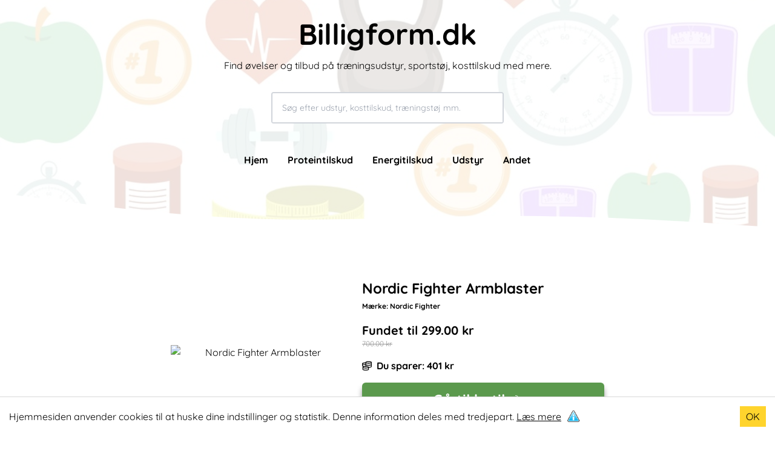

--- FILE ---
content_type: text/html; charset=UTF-8
request_url: https://billigform.dk/udstyr/nordic-fighter-armblaster
body_size: 8862
content:
<!DOCTYPE html><html lang="da"><head><meta charSet="utf-8"/><meta http-equiv="x-ua-compatible" content="ie=edge"/><meta name="viewport" content="width=device-width, initial-scale=1, shrink-to-fit=no"/><style data-href="/styles.9359a36e27623c730ff3.css" id="gatsby-global-css">._2hdkJ{display:flex;justify-content:center;align-items:center;background-position:50%;background-size:cover;background-repeat:no-repeat;background-color:#000}._2hdkJ,._16Q0f{position:relative;cursor:pointer}._16Q0f{height:60px;width:100px;background-color:rgba(0,0,0,.7);border-radius:5px}._16Q0f:hover{background-color:rgba(0,0,0,.9)}._16Q0f:after{content:"";display:block;position:absolute;top:16.5px;left:40px;margin:0 auto;border-color:transparent transparent transparent #fff;border-style:solid;border-width:12.5px 0 12.5px 20px}._2hdkJ:hover ._16Q0f{background-color:red}

/*! tailwindcss v2.2.19 | MIT License | https://tailwindcss.com */

/*! modern-normalize v1.1.0 | MIT License | https://github.com/sindresorhus/modern-normalize */html{-moz-tab-size:4;-o-tab-size:4;tab-size:4;line-height:1.15;-webkit-text-size-adjust:100%}body{margin:0;font-family:system-ui,-apple-system,Segoe UI,Roboto,Helvetica,Arial,sans-serif,Apple Color Emoji,Segoe UI Emoji}hr{height:0;color:inherit}abbr[title]{-webkit-text-decoration:underline dotted;text-decoration:underline dotted}b,strong{font-weight:bolder}code,kbd,pre,samp{font-family:ui-monospace,SFMono-Regular,Consolas,Liberation Mono,Menlo,monospace;font-size:1em}small{font-size:80%}sub,sup{font-size:75%;line-height:0;position:relative;vertical-align:baseline}sub{bottom:-.25em}sup{top:-.5em}table{text-indent:0;border-color:inherit}button,input,optgroup,select,textarea{font-family:inherit;font-size:100%;line-height:1.15;margin:0}button,select{text-transform:none}[type=button],button{-webkit-appearance:button}::-moz-focus-inner{border-style:none;padding:0}legend{padding:0}progress{vertical-align:baseline}::-webkit-inner-spin-button,::-webkit-outer-spin-button{height:auto}[type=search]{-webkit-appearance:textfield;outline-offset:-2px}::-webkit-search-decoration{-webkit-appearance:none}::-webkit-file-upload-button{-webkit-appearance:button;font:inherit}summary{display:list-item}blockquote,dd,dl,figure,h1,h2,h3,h4,h5,h6,hr,p,pre{margin:0}button{background-color:transparent;background-image:none}fieldset,ol,ul{margin:0;padding:0}ol,ul{list-style:none}html{font-family:ui-sans-serif,system-ui,-apple-system,BlinkMacSystemFont,Segoe UI,Roboto,Helvetica Neue,Arial,Noto Sans,sans-serif,Apple Color Emoji,Segoe UI Emoji,Segoe UI Symbol,Noto Color Emoji;line-height:1.5}body{font-family:inherit;line-height:inherit}*,:after,:before{box-sizing:border-box;border:0 solid}hr{border-top-width:1px}img{border-style:solid}textarea{resize:vertical}input::-moz-placeholder,textarea::-moz-placeholder{opacity:1;color:#9ca3af}input::placeholder,textarea::placeholder{opacity:1;color:#9ca3af}button{cursor:pointer}table{border-collapse:collapse}h1,h2,h3,h4,h5,h6{font-size:inherit;font-weight:inherit}a{color:inherit;text-decoration:inherit}button,input,optgroup,select,textarea{padding:0;line-height:inherit;color:inherit}code,kbd,pre,samp{font-family:ui-monospace,SFMono-Regular,Menlo,Monaco,Consolas,Liberation Mono,Courier New,monospace}audio,canvas,embed,iframe,img,object,svg,video{display:block;vertical-align:middle}img,video{max-width:100%;height:auto}[hidden]{display:none}*,:after,:before{--tw-border-opacity:1;border-color:rgba(229,231,235,var(--tw-border-opacity))}@font-face{font-family:Quicksand;font-style:normal;font-weight:500;src:url(/static/Quicksand-Regular-6cbafd2cb6e973c96ade779edc39c62a.ttf) format("woff2");font-display:swap}@font-face{font-family:Quicksand;font-style:normal;font-weight:700;src:url(/static/Quicksand-Bold-05fcffc56e72bc6889ecea672078dc4f.ttf) format("woff2");font-display:swap}*{font-family:Quicksand,sans-serif!important}.btn{background:rgba(6,95,70,var(--tw-bg-opacity));padding:12px 16px;border:none;color:#fff;border-radius:4px}.cursor-zoom-in{cursor:zoom-in}.go-to-shop{display:flex;justify-content:center;align-items:center;font-size:18px;box-shadow:0 8px 8px rgba(0,0,0,.4);white-space:nowrap;border-radius:6px;width:400px!important}@keyframes buyBtn{0%{transform:scale(1)}50%{transform:scale(1.05)}to{transform:scale(1)}}.btn-shadow{box-shadow:0 8px 15px rgba(0,0,0,.4)}.sort-btn{width:calc(50% - 1rem)}.product-thumbnail{height:224px}.product-thumbnail img{max-width:100%;max-height:100%;height:auto;margin:0 auto}.header{height:400px}.header-front{height:100vh;display:flex;align-items:center}.product-img{height:300px;width:300px;background:#fff}@media screen and (max-width:1000px){.content{min-height:calc(100vh - 392px)}}@media screen and (max-width:1023px){.header{height:220px}}@media screen and (max-width:690px){.product-thumbnail{height:150px}.go-to-shop{width:300px!important;margin:0 auto!important}}.item-description{overflow:hidden;display:-webkit-box;-webkit-line-clamp:2;-webkit-box-orient:vertical;height:40px}.blue,.green{background-color:#5b994d}.active-category{border-bottom:1px solid #fff}.hero-bg{opacity:.2;top:0;left:0;width:100%;height:100%;background-size:cover;background-position:50% 50%;background-repeat:no-repeat;z-index:-100}.fixed{position:fixed}.absolute{position:absolute}.relative{position:relative}.sticky{position:sticky}.top-0{top:0}.top-4{top:1rem}.top-1\/4{top:25%}.right-4{right:1rem}.bottom-0{bottom:0}.left-0{left:0}.z-10{z-index:10}.z-20{z-index:20}.z-30{z-index:30}.m-0{margin:0}.m-auto{margin:auto}.mx-1{margin-left:.25rem;margin-right:.25rem}.mx-4{margin-left:1rem;margin-right:1rem}.mx-auto{margin-left:auto;margin-right:auto}.my-2{margin-top:.5rem;margin-bottom:.5rem}.my-4{margin-top:1rem;margin-bottom:1rem}.my-8{margin-top:2rem;margin-bottom:2rem}.my-12{margin-top:3rem;margin-bottom:3rem}.my-20{margin-top:5rem;margin-bottom:5rem}.mt-2{margin-top:.5rem}.mt-4{margin-top:1rem}.mt-8{margin-top:2rem}.mt-12{margin-top:3rem}.mt-16{margin-top:4rem}.mt-24{margin-top:6rem}.mt-auto{margin-top:auto}.mr-2{margin-right:.5rem}.mb-1{margin-bottom:.25rem}.mb-2{margin-bottom:.5rem}.mb-3{margin-bottom:.75rem}.mb-4{margin-bottom:1rem}.mb-5{margin-bottom:1.25rem}.mb-8{margin-bottom:2rem}.mb-12{margin-bottom:3rem}.ml-2{margin-left:.5rem}.ml-4{margin-left:1rem}.block{display:block}.inline-block{display:inline-block}.flex{display:flex}.table{display:table}.hidden{display:none}.h-5{height:1.25rem}.h-6{height:1.5rem}.h-12{height:3rem}.h-64{height:16rem}.h-auto{height:auto}.h-full{height:100%}.max-h-full{max-height:100%}.w-6{width:1.5rem}.w-40{width:10rem}.w-64{width:16rem}.w-1\/2{width:50%}.w-full{width:100%}.max-w-xl{max-width:36rem}.max-w-4xl{max-width:56rem}.flex-grow{flex-grow:1}@keyframes spin{to{transform:rotate(1turn)}}@keyframes ping{75%,to{transform:scale(2);opacity:0}}@keyframes pulse{50%{opacity:.5}}@keyframes bounce{0%,to{transform:translateY(-25%);animation-timing-function:cubic-bezier(.8,0,1,1)}50%{transform:none;animation-timing-function:cubic-bezier(0,0,.2,1)}}.flex-col{flex-direction:column}.flex-wrap{flex-wrap:wrap}.items-center{align-items:center}.justify-center{justify-content:center}.justify-between{justify-content:space-between}.gap-2{gap:.5rem}.overflow-hidden{overflow:hidden}.overflow-scroll{overflow:scroll}.truncate{overflow:hidden;text-overflow:ellipsis}.truncate,.whitespace-nowrap{white-space:nowrap}.whitespace-pre-line{white-space:pre-line}.rounded{border-radius:.25rem}.rounded-md{border-radius:.375rem}.rounded-lg{border-radius:.5rem}.rounded-t-sm{border-top-left-radius:.125rem;border-top-right-radius:.125rem}.rounded-t-lg{border-top-left-radius:.5rem;border-top-right-radius:.5rem}.border-2{border-width:2px}.border{border-width:1px}.border-t{border-top-width:1px}.border-b{border-bottom-width:1px}.border-solid{border-style:solid}.border-black{--tw-border-opacity:1;border-color:rgba(0,0,0,var(--tw-border-opacity))}.border-gray-200{--tw-border-opacity:1;border-color:rgba(229,231,235,var(--tw-border-opacity))}.border-gray-300{--tw-border-opacity:1;border-color:rgba(209,213,219,var(--tw-border-opacity))}.border-gray-900{--tw-border-opacity:1;border-color:rgba(17,24,39,var(--tw-border-opacity))}.bg-white{--tw-bg-opacity:1;background-color:rgba(255,255,255,var(--tw-bg-opacity))}.bg-gray-50{--tw-bg-opacity:1;background-color:rgba(249,250,251,var(--tw-bg-opacity))}.bg-gray-200{--tw-bg-opacity:1;background-color:rgba(229,231,235,var(--tw-bg-opacity))}.object-contain{-o-object-fit:contain;object-fit:contain}.object-cover{-o-object-fit:cover;object-fit:cover}.p-1{padding:.25rem}.p-2{padding:.5rem}.p-4{padding:1rem}.px-2{padding-left:.5rem;padding-right:.5rem}.px-4{padding-left:1rem;padding-right:1rem}.px-8{padding-left:2rem;padding-right:2rem}.py-2{padding-top:.5rem;padding-bottom:.5rem}.py-6{padding-top:1.5rem;padding-bottom:1.5rem}.py-16{padding-top:4rem;padding-bottom:4rem}.pt-0{padding-top:0}.pt-1{padding-top:.25rem}.pt-4{padding-top:1rem}.pt-8{padding-top:2rem}.pt-12{padding-top:3rem}.pb-4{padding-bottom:1rem}.pb-16{padding-bottom:4rem}.text-left{text-align:left}.text-center{text-align:center}.text-xs{font-size:.75rem;line-height:1rem}.text-sm{font-size:.875rem;line-height:1.25rem}.text-base{font-size:1rem;line-height:1.5rem}.text-lg{font-size:1.125rem}.text-lg,.text-xl{line-height:1.75rem}.text-xl{font-size:1.25rem}.text-2xl{font-size:1.5rem;line-height:2rem}.text-3xl{font-size:1.875rem;line-height:2.25rem}.text-4xl{font-size:2.25rem;line-height:2.5rem}.font-bold{font-weight:700}.uppercase{text-transform:uppercase}.italic{font-style:italic}.leading-8{line-height:2rem}.leading-10{line-height:2.5rem}.leading-snug{line-height:1.375}.leading-relaxed{line-height:1.625}.text-black{--tw-text-opacity:1;color:rgba(0,0,0,var(--tw-text-opacity))}.text-white{--tw-text-opacity:1;color:rgba(255,255,255,var(--tw-text-opacity))}.text-gray-400{--tw-text-opacity:1;color:rgba(156,163,175,var(--tw-text-opacity))}.text-gray-500{--tw-text-opacity:1;color:rgba(107,114,128,var(--tw-text-opacity))}.text-gray-600{--tw-text-opacity:1;color:rgba(75,85,99,var(--tw-text-opacity))}.text-gray-900{--tw-text-opacity:1;color:rgba(17,24,39,var(--tw-text-opacity))}.hover\:text-green-700:hover{--tw-text-opacity:1;color:rgba(4,120,87,var(--tw-text-opacity))}.underline{text-decoration:underline}.line-through{text-decoration:line-through}.opacity-40{opacity:.4}.hover\:opacity-90:hover{opacity:.9}*,:after,:before{--tw-shadow:0 0 transparent}.shadow-md{--tw-shadow:0 4px 6px -1px rgba(0,0,0,0.1),0 2px 4px -1px rgba(0,0,0,0.06)}.hover\:shadow-xl:hover,.shadow-md{box-shadow:var(--tw-ring-offset-shadow,0 0 transparent),var(--tw-ring-shadow,0 0 transparent),var(--tw-shadow)}.hover\:shadow-xl:hover{--tw-shadow:0 20px 25px -5px rgba(0,0,0,0.1),0 10px 10px -5px rgba(0,0,0,0.04)}*,:after,:before{--tw-ring-inset:var(--tw-empty,/*!*/ /*!*/);--tw-ring-offset-width:0px;--tw-ring-offset-color:#fff;--tw-ring-color:rgba(59,130,246,0.5);--tw-ring-offset-shadow:0 0 transparent;--tw-ring-shadow:0 0 transparent}.filter{--tw-blur:var(--tw-empty,/*!*/ /*!*/);--tw-brightness:var(--tw-empty,/*!*/ /*!*/);--tw-contrast:var(--tw-empty,/*!*/ /*!*/);--tw-grayscale:var(--tw-empty,/*!*/ /*!*/);--tw-hue-rotate:var(--tw-empty,/*!*/ /*!*/);--tw-invert:var(--tw-empty,/*!*/ /*!*/);--tw-saturate:var(--tw-empty,/*!*/ /*!*/);--tw-sepia:var(--tw-empty,/*!*/ /*!*/);--tw-drop-shadow:var(--tw-empty,/*!*/ /*!*/);filter:var(--tw-blur) var(--tw-brightness) var(--tw-contrast) var(--tw-grayscale) var(--tw-hue-rotate) var(--tw-invert) var(--tw-saturate) var(--tw-sepia) var(--tw-drop-shadow)}.transition-all{transition-property:all;transition-timing-function:cubic-bezier(.4,0,.2,1);transition-duration:.15s}.transition-colors{transition-property:background-color,border-color,color,fill,stroke;transition-timing-function:cubic-bezier(.4,0,.2,1);transition-duration:.15s}.transition-opacity{transition-property:opacity;transition-timing-function:cubic-bezier(.4,0,.2,1);transition-duration:.15s}.transition-shadow{transition-property:box-shadow;transition-timing-function:cubic-bezier(.4,0,.2,1);transition-duration:.15s}.duration-200{transition-duration:.2s}.duration-300{transition-duration:.3s}.ease-in-out{transition-timing-function:cubic-bezier(.4,0,.2,1)}@media (min-width:768px){.md\:block{display:block}.md\:w-64{width:16rem}.md\:w-72{width:18rem}.md\:w-96{width:24rem}.md\:w-auto{width:auto}.md\:w-1\/3{width:33.333333%}.md\:flex-nowrap{flex-wrap:nowrap}}@media (min-width:1024px){.lg\:mt-0{margin-top:0}.lg\:mt-16{margin-top:4rem}.lg\:mr-4{margin-right:1rem}.lg\:mb-4{margin-bottom:1rem}.lg\:ml-4{margin-left:1rem}.lg\:ml-32{margin-left:8rem}.lg\:block{display:block}.lg\:flex{display:flex}.lg\:hidden{display:none}.lg\:min-h-full{min-height:100%}.lg\:w-1\/4{width:25%}.lg\:flex-row{flex-direction:row}.lg\:p-0{padding:0}.lg\:px-12{padding-left:3rem;padding-right:3rem}.lg\:px-20{padding-left:5rem;padding-right:5rem}.lg\:pb-4{padding-bottom:1rem}.lg\:pb-20{padding-bottom:5rem}.lg\:text-5xl{font-size:3rem;line-height:1}}</style><meta name="generator" content="Gatsby 2.32.13"/><title data-react-helmet="true">Nordic Fighter Armblaster | Billigform.dk</title><link data-react-helmet="true" rel="shortcut icon" type="image/png" href="src/images/csicon.png"/><link data-react-helmet="true" rel="canonical" href=""/><meta data-react-helmet="true" name="robots" content="index, follow"/><meta data-react-helmet="true" name="description" content="Læs mere omkring Nordic Fighter Armblaster og se hvor du netop kan købe den"/><meta data-react-helmet="true" property="og:title" content="Nordic Fighter Armblaster"/><meta data-react-helmet="true" property="og:description" content="Læs mere omkring Nordic Fighter Armblaster og se hvor du netop kan købe den"/><meta data-react-helmet="true" property="og:type" content="website"/><meta data-react-helmet="true" name="twitter:card" content="summary"/><meta data-react-helmet="true" name="twitter:creator"/><meta data-react-helmet="true" name="twitter:title" content="Nordic Fighter Armblaster"/><meta data-react-helmet="true" name="twitter:description" content="Læs mere omkring Nordic Fighter Armblaster og se hvor du netop kan købe den"/><script data-react-helmet="true" src="https://cdn.splitbee.io/sb.js" async=""></script><link rel="sitemap" type="application/xml" href="/sitemap.xml"/><link rel="icon" href="/favicon-32x32.png?v=79b7781d82a2f8820fffcbafff7c1890" type="image/png"/><link rel="manifest" href="/manifest.webmanifest" crossorigin="anonymous"/><meta name="theme-color" content="#040a0a"/><link rel="apple-touch-icon" sizes="48x48" href="/icons/icon-48x48.png?v=79b7781d82a2f8820fffcbafff7c1890"/><link rel="apple-touch-icon" sizes="72x72" href="/icons/icon-72x72.png?v=79b7781d82a2f8820fffcbafff7c1890"/><link rel="apple-touch-icon" sizes="96x96" href="/icons/icon-96x96.png?v=79b7781d82a2f8820fffcbafff7c1890"/><link rel="apple-touch-icon" sizes="144x144" href="/icons/icon-144x144.png?v=79b7781d82a2f8820fffcbafff7c1890"/><link rel="apple-touch-icon" sizes="192x192" href="/icons/icon-192x192.png?v=79b7781d82a2f8820fffcbafff7c1890"/><link rel="apple-touch-icon" sizes="256x256" href="/icons/icon-256x256.png?v=79b7781d82a2f8820fffcbafff7c1890"/><link rel="apple-touch-icon" sizes="384x384" href="/icons/icon-384x384.png?v=79b7781d82a2f8820fffcbafff7c1890"/><link rel="apple-touch-icon" sizes="512x512" href="/icons/icon-512x512.png?v=79b7781d82a2f8820fffcbafff7c1890"/><link as="script" rel="preload" href="/webpack-runtime-8a43d6f6366484430bbd.js"/><link as="script" rel="preload" href="/framework-9b1b9c639bdce71b0871.js"/><link as="script" rel="preload" href="/styles-e4df0ec6b26fd5d7c5ef.js"/><link as="script" rel="preload" href="/1a48c3c1-c2a8968d54e69da1bf89.js"/><link as="script" rel="preload" href="/6728d85a-9e398174868d46f8f6b3.js"/><link as="script" rel="preload" href="/app-7d5c19dec058e560f8df.js"/><link as="script" rel="preload" href="/d7eeaac4-a790c026023140769f1a.js"/><link as="script" rel="preload" href="/545f34e4-3af8612aaf69ebaa551d.js"/><link as="script" rel="preload" href="/commons-486e50bf97d9200f45ee.js"/><link as="script" rel="preload" href="/14dc2e9b13bda74079e695674d87ae8f551fd92e-6d074ff1d97f5e8f4c05.js"/><link as="script" rel="preload" href="/component---src-templates-product-jsx-c9fe1fc4ffbb401f1c36.js"/><link as="fetch" rel="preload" href="/page-data/udstyr/nordic-fighter-armblaster/page-data.json" crossorigin="anonymous"/><link as="fetch" rel="preload" href="/page-data/sq/d/1107302280.json" crossorigin="anonymous"/><link as="fetch" rel="preload" href="/page-data/sq/d/1171783716.json" crossorigin="anonymous"/><link as="fetch" rel="preload" href="/page-data/app-data.json" crossorigin="anonymous"/></head><body><div id="___gatsby"><div style="outline:none" tabindex="-1" id="gatsby-focus-wrapper"><div class="bg"><header class="header relative w-full pt-8 "><div class="hero-bg absolute -z-1 top-0 left-0 w-full hidden lg:block" style="background-image:url(/static/cover-bae493ccc1468988f02b75cd4c4f8927.webp)"></div><button aria-label="Open menu" class="lg:hidden absolute z-30 top-4 right-4 text-black"><svg stroke="currentColor" fill="currentColor" stroke-width="0" viewBox="0 0 24 24" height="40" width="40" xmlns="http://www.w3.org/2000/svg"><path d="M4 6h16v2H4zm4 5h12v2H8zm5 5h7v2h-7z"></path></svg></button><div class="p-4 lg:p-0 lg:px-20 top-1/4 w-full z-10 text-black text-center"><a href="/"><span class="text-4xl font-bold lg:text-5xl text-center">Billigform.dk</span></a><span class="block text-center mt-4">Find øvelser og tilbud på træningsudstyr, sportstøj, kosttilskud med mere.</span><div class="border-2 border-gray-300 rounded mx-auto mt-8 w-full md:w-96 relative z-10"><input class="w-full bg-white h-12 text-black px-4 rounded-t-sm text-sm" value="" placeholder="Søg efter udstyr, kosttilskud, træningstøj mm."/></div><nav><ul class="hidden font-bold lg:flex justify-center w-full pt-12"><li><a class="mx-4" href="/">Hjem</a></li><li><a class="mx-4" href="/proteintilskud">Proteintilskud</a></li><li><a class="mx-4" href="/energitilskud">Energitilskud</a></li><li><a class="mx-4" href="/udstyr">Udstyr</a></li><li><a class="mx-4" href="/andet">Andet</a></li></ul></nav></div><svg xmlns="http://www.w3.org/2000/svg" viewBox="0 0 1440 320" class="absolute bottom-0 left-0" style="z-index:-1"><path fill="#fff" fill-opacity="1" d="M0,224L80,234.7C160,245,320,267,480,272C640,277,800,267,960,266.7C1120,267,1280,277,1360,282.7L1440,288L1440,320L1360,320C1280,320,1120,320,960,320C800,320,640,320,480,320C320,320,160,320,80,320L0,320Z"></path></svg></header><div><main class="content lg:min-h-full pt-0 px-4 lg:px-20 lg:pb-20 mx-auto" style="max-width:1100px"><script type="application/ld+json">{"@context":"https://schema.org/","@type":"Product","name":"Nordic Fighter Armblaster","brand":"Nordic fighter","image":"https://m2.apuls.dk/media/catalog/product/N/F/NFARMBLAST_1.jpg","sku":"1768795588282","description":"N","offers":{"@type":"Offer","price":"299.00","priceCurrency":"DKK","availability":"In stock"},"aggregateRating":{"@type":"AggregateRating","ratingValue":"4.8","reviewCount":"11"}}</script><div class="pb-16 lg:pb-4 px-4 pt-8 m-auto bg-white rounded-lg"><div class="mx-auto flex items-center flex-col lg:flex-row justify-center"><button class="cursor-zoom-in product-img"><img height="280" width="280" class="w-full md:w-72 object-contain max-h-full" src="https://m2.apuls.dk/media/catalog/product/N/F/NFARMBLAST_1.jpg" alt="Nordic Fighter Armblaster"/></button><div class="mt-4 lg:mt-0 lg:ml-4"><h1 class="font-bold text-2xl max-w-xl">Nordic Fighter Armblaster</h1><span class="text-xs font-bold">Mærke: <!-- -->Nordic Fighter</span><div class="mt-4 mb-4"><p class="font-bold text-xl">Fundet til <!-- -->299.00<!-- --> kr</p><p class="opacity-40 line-through text-xs mb-4">700.00<!-- --> kr</p><p class="font-bold flex items-center"><svg stroke="currentColor" fill="currentColor" stroke-width="0" viewBox="0 0 24 24" class="mr-2" height="1em" width="1em" xmlns="http://www.w3.org/2000/svg"><path fill="none" stroke="#000" stroke-width="2" d="M16,16 C16,14.8954305 12.8659932,14 9,14 C5.13400675,14 2,14.8954305 2,16 C2,17.1045695 5.13400675,18 9,18 C12.8659932,18 16,17.1045695 16,16 Z M2,16 L2,20.9367547 C2,22.0762536 5.13400675,23 9,23 C12.8659932,23 16,22.0762537 16,20.9367548 L16,16 M9,5 C4.581722,5 1,5.8954305 1,7 C1,8.1045695 4.581722,9 9,9 M1,7 L1,12.0000002 C1,13.0128881 4.581722,14 9,14 M23,4 C23,2.8954305 19.9004329,2 16.0769231,2 C12.2534133,2 9.15384615,2.8954305 9.15384615,4 C9.15384615,5.1045695 12.2534133,6 16.0769231,6 C19.9004329,6 23,5.1045695 23,4 Z M16,16 C19.8235098,16 23.0000002,15.0128879 23.0000002,14 L23,4 M9.15384615,3.99999999 L9.15384615,14.1660042 M8.99999999,9.00000001 C8.99999999,10.0128879 12.2534135,11 16.0769233,11 C19.9004331,11 23.0000004,10.0128879 23.0000004,9.00000001"></path></svg>Du sparer: <!-- -->401<!-- --> <!-- -->kr</p></div><button class="btn go-to-shop text-2xl mt-2 text-center green my-4 font-bold">Gå til butik<span class="block px-2 pt-1"><svg stroke="currentColor" fill="currentColor" stroke-width="0" viewBox="0 0 512 512" height="1em" width="1em" xmlns="http://www.w3.org/2000/svg"><path d="M25.45 63.043l-4.364 17.463 8.73 2.18L90.44 97.846l29.402 44.1 62.44 187.32-36.845 73.693h17.827c-2.086 4.238-3.264 8.99-3.264 14 0 17.567 14.433 32 32 32s32-14.433 32-32c0-5.01-1.178-9.762-3.264-14h102.528c-2.086 4.238-3.264 8.99-3.264 14 0 17.567 14.433 32 32 32s32-14.433 32-32c0-5.01-1.178-9.762-3.264-14H393v-18H174.562l23-46h192.924l70-210h-327.67L101.56 82.07 34.183 65.227l-8.733-2.184zm115.038 83.914H231v46h-75.178l-15.334-46zm108.512 0h78v46h-78v-46zm96 0h90.512l-15.334 46H345v-46zm-183.18 64H231v46h-53.846l-15.334-46zm87.18 0h78v46h-78v-46zm96 0h69.18l-15.334 46H345v-46zm-161.846 64H231v46h-32.514l-15.332-46zm65.846 0h78v46h-78v-46zm96 0h47.846l-15.332 46H345v-46zm-153 128c7.84 0 14 6.16 14 14s-6.16 14-14 14-14-6.16-14-14 6.16-14 14-14zm160 0c7.84 0 14 6.16 14 14s-6.16 14-14 14-14-6.16-14-14 6.16-14 14-14z"></path></svg></span></button></div></div><div class="mt-12 max-w-4xl mx-auto"><div class="pt-4 border-t border-gray-300"><h2 class="font-bold mb-4 text-2xl">Kort beskrivelse af <!-- -->Nordic Fighter Armblaster</h2><p class="text-xl">Nordic Fighter Armblaster som sikrer at du får en knusende biceps træning!Denne armblaster giver dig en komfortabel træning og sikrer at din træning isoleres direkte til dine biceps.</p><h3 class="mt-4 font-bold text-xl">Nordic Fighter Armblaster<!-- --> er på tilbud og<!-- --> <a class="underline" href="https://www.partner-ads.com/dk/klikbanner.php?bannerid=46187&amp;partnerid=28634&amp;htmlurl=https://apuls.dk/nordic-fighter-armblaster" target="_blank" rel="noreferrer nofollow">kan købes her</a></h3></div><div class="border-t border-gray-300 pt-12 mt-12"><div><h2 class="font-bold mb-4 text-2xl">Fitness udstyr fra Nordic Fighter</h2><p>Nordic Fighter er en svensk producent som producerer professionelt udstyr til både fitness og kampsport.</p><p>Udover <i>nordic fighter armblaster</i> kan du se flere produkter fra Nordic Fighter herunder</p><a class="underline mt-2 mb-8 block" href="https://www.partner-ads.com/dk/klikbanner.php?partnerid=28634&amp;bannerid=39091&amp;htmlurl=https://apuls.dk/brands/nordicfighter" target="_blank" rel="noreferrer">Se alle Nordic Fighter&#x27;s produkter her</a><p class="text-center mb-2">Kort video om Nordic Fighter</p><div class="_2hdkJ" style="background-image:url(https://img.youtube.com/vi/44GubKVlxME/mqdefault.jpg);height:400px"><div class="_16Q0f"></div></div></div></div><div class="mt-24"><h2 class="font-bold mb-4 text-2xl">Andre<!-- --> Nordic fighter<!-- --> produkter<!-- --> </h2><div class="flex flex-wrap md:flex-nowrap justify-center"><article class="p-4 w-1/2 md:w-1/3 lg:w-1/4 mb-4"><div class="bg-white rounded-lg shadow-md hover:shadow-xl transition-shadow duration-300 h-full flex flex-col"><div class="product-thumbnail mb-3 p-4 bg-gray-50 rounded-t-lg overflow-hidden"><span class="w-full h-auto object-contain aspect-square" style="display:inline-block"></span></div><div class="px-4 pb-4 flex flex-col flex-grow"><a class="block mb-2 hover:text-green-700 transition-colors" href="/andet/nordic-fighter-boxing-helmet-blå-boksehjelm-medium"><h2 class="line-clamp-2 font-bold text-base leading-snug" style="min-height:44px">Nordic Fighter Boxing Helmet Blå Boksehjelm Medium</h2></a><div class="mt-auto"><div class="mb-3"><div class="h-5"></div><p class="font-bold text-lg text-gray-900">1349.00<!-- --> DKK</p></div><a class="btn font-bold text-center block w-full hover:opacity-90 transition-opacity" aria-label="Læs mere om Nordic Fighter Boxing Helmet Blå Boksehjelm Medium" href="/redirect/111661">Læs mere</a></div></div></div></article><article class="p-4 w-1/2 md:w-1/3 lg:w-1/4 mb-4"><div class="bg-white rounded-lg shadow-md hover:shadow-xl transition-shadow duration-300 h-full flex flex-col"><div class="product-thumbnail mb-3 p-4 bg-gray-50 rounded-t-lg overflow-hidden"><span class="w-full h-auto object-contain aspect-square" style="display:inline-block"></span></div><div class="px-4 pb-4 flex flex-col flex-grow"><a class="block mb-2 hover:text-green-700 transition-colors" href="/udstyr/nordic-fighter-hex-håndvægte-1kg"><h2 class="line-clamp-2 font-bold text-base leading-snug" style="min-height:44px">Nordic Fighter Hex Håndvægte 1kg</h2></a><div class="mt-auto"><div class="mb-3"><p class="text-sm text-gray-500 line-through mb-1">180.00<!-- --> DKK</p><p class="font-bold text-lg text-gray-900">35.00<!-- --> DKK</p></div><a class="btn font-bold text-center block w-full hover:opacity-90 transition-opacity" aria-label="Læs mere om Nordic Fighter Hex Håndvægte 1kg" href="/redirect/17810">Læs mere</a></div></div></div></article><article class="p-4 w-1/2 md:w-1/3 lg:w-1/4 mb-4"><div class="bg-white rounded-lg shadow-md hover:shadow-xl transition-shadow duration-300 h-full flex flex-col"><div class="product-thumbnail mb-3 p-4 bg-gray-50 rounded-t-lg overflow-hidden"><span class="w-full h-auto object-contain aspect-square" style="display:inline-block"></span></div><div class="px-4 pb-4 flex flex-col flex-grow"><a class="block mb-2 hover:text-green-700 transition-colors" href="/udstyr/nordic-fighter-polyester-klatrereb-6-meter-til-montering-i-loft"><h2 class="line-clamp-2 font-bold text-base leading-snug" style="min-height:44px">Nordic Fighter Polyester Klatrereb 6 meter (Til montering i loft)</h2></a><div class="mt-auto"><div class="mb-3"><p class="text-sm text-gray-500 line-through mb-1">1699.00<!-- --> DKK</p><p class="font-bold text-lg text-gray-900">599.00<!-- --> DKK</p></div><a class="btn font-bold text-center block w-full hover:opacity-90 transition-opacity" aria-label="Læs mere om Nordic Fighter Polyester Klatrereb 6 meter (Til montering i loft)" href="/redirect/15058">Læs mere</a></div></div></div></article><article class="p-4 w-1/2 md:w-1/3 lg:w-1/4 mb-4"><div class="bg-white rounded-lg shadow-md hover:shadow-xl transition-shadow duration-300 h-full flex flex-col"><div class="product-thumbnail mb-3 p-4 bg-gray-50 rounded-t-lg overflow-hidden"><span class="w-full h-auto object-contain aspect-square" style="display:inline-block"></span></div><div class="px-4 pb-4 flex flex-col flex-grow"><a class="block mb-2 hover:text-green-700 transition-colors" href="/udstyr/nordic-fighter-mma-handsker-sparring-gloves-type-1-small"><h2 class="line-clamp-2 font-bold text-base leading-snug" style="min-height:44px">Nordic Fighter MMA Handsker Sparring Gloves Type 1 Small</h2></a><div class="mt-auto"><div class="mb-3"><div class="h-5"></div><p class="font-bold text-lg text-gray-900">1399.00<!-- --> DKK</p></div><a class="btn font-bold text-center block w-full hover:opacity-90 transition-opacity" aria-label="Læs mere om Nordic Fighter MMA Handsker Sparring Gloves Type 1 Small" href="/redirect/15442">Læs mere</a></div></div></div></article></div></div><div class="mt-24"><script type="application/ld+json">{"@context":"https://schema.org/","@type":"BreadcrumbList","itemListElement":[{"@type":"ListItem","position":1,"item":{"@id":"https://www.billigform.dk/","name":"Forside"}},{"@type":"ListItem","position":2,"item":{"@id":"https://www.billigform.dk/udstyr","name":"udstyr"}}]}</script><ul class="breadcrumbs text-xs flex gap-2 uppercase"><li class="underline"><a exact="true" href="/">Hjem</a></li><li>/</li><li class="underline"><a exact="true" href="/udstyr">udstyr</a></li><li>/</li><li class="font-bold">Nordic Fighter Armblaster</li></ul></div></div></div></main></div><footer class="min-h-96 blue text-white lg:flex p-4 pt-12 lg:mt-16"><div class="flex flex-col"><h2 class="font-bold text-xl mb-8">Populære produkter</h2><a class="mb-4" href="/andet/odin-r900-romaskine">Odin R900 Romaskine</a><a class="mb-4" href="/andet/odin-s900-spinningcykel-kinomap--zwift-bike">Odin S900 Spinningcykel</a><a class="mb-4" href="/andet/odin-r650-romaskine-m-kinomap">Odin R650 Romaskine</a><a class="mb-4" href="/andet/odin-c500-crosstrainer">Odin C500 Crosstrainer</a><a class="mb-12 lg:mb-4" href="/andet/odin-b800-bluetooth-motionscykel">Odin B800 Motionscykel</a></div><div class="flex flex-col lg:ml-32"><h2 class="font-bold text-xl mb-8">Mest læste artikler</h2><a class="mb-4" href="/blog/øvelser-med-exertube">Øvelser med Exertube</a><a class="mb-4" href="/blog/kom-i-form-paa-en-crosstrainer">Kom i form på en crosstrainer</a><a class="mb-4" href="/blog/kom-nemmere-op-paa-titusinde-skridt">Kom nemmere op på 10.0000 skridt</a><a class="mb-12 lg:mb-4 underline" href="/blog">Læs alle artikler</a></div><div class="flex flex-col lg:ml-32"><h2 class="font-bold text-xl mb-8">Links</h2><a class="mb-4" href="/sitemap.xml">Sitemap</a><a class="mb-4" href="/cookies">Cookies &amp; Politik</a><a class="mb-4" href="/blog">Blog</a><a class="mb-8" href="mailto:jonaskaask@gmail.com">Kontakt</a></div></footer></div></div><div id="gatsby-announcer" style="position:absolute;top:0;width:1px;height:1px;padding:0;overflow:hidden;clip:rect(0, 0, 0, 0);white-space:nowrap;border:0" aria-live="assertive" aria-atomic="true"></div></div><script id="gatsby-script-loader">/*<![CDATA[*/window.pagePath="/udstyr/nordic-fighter-armblaster";/*]]>*/</script><script id="gatsby-chunk-mapping">/*<![CDATA[*/window.___chunkMapping={"polyfill":["/polyfill-40a05514f5a0e9a14409.js"],"app":["/app-7d5c19dec058e560f8df.js"],"component---src-pages-404-jsx":["/component---src-pages-404-jsx-fdc450c8d246d8040f8e.js"],"component---src-pages-andet-jsx":["/component---src-pages-andet-jsx-0676a24411b2a4438a62.js"],"component---src-pages-blog-bedste-protein-pandekager-jsx":["/component---src-pages-blog-bedste-protein-pandekager-jsx-9da73f70f604fd519b22.js"],"component---src-pages-blog-index-jsx":["/component---src-pages-blog-index-jsx-129ef555d8936df28717.js"],"component---src-pages-blog-kom-i-form-paa-en-crosstrainer-jsx":["/component---src-pages-blog-kom-i-form-paa-en-crosstrainer-jsx-b5b5932867a72b9e69f9.js"],"component---src-pages-blog-kom-nemmere-op-paa-titusinde-skridt-jsx":["/component---src-pages-blog-kom-nemmere-op-paa-titusinde-skridt-jsx-ee4eb1b4ceedb00e4678.js"],"component---src-pages-blog-ovelser-med-exertube-jsx":["/component---src-pages-blog-ovelser-med-exertube-jsx-ae1a5c1d80ee13ce9348.js"],"component---src-pages-blog-ro-dig-i-form-med-odin-r-900-jsx":["/component---src-pages-blog-ro-dig-i-form-med-odin-r-900-jsx-8dfb0ae15bce4031154c.js"],"component---src-pages-blog-spar-penge-paa-fitnessgulvet-jsx":["/component---src-pages-blog-spar-penge-paa-fitnessgulvet-jsx-43b69ca7ee9efa3ae514.js"],"component---src-pages-blog-tre-tips-til-at-oege-muskelmassen-jsx":["/component---src-pages-blog-tre-tips-til-at-oege-muskelmassen-jsx-ad1f846d1176e4a8f485.js"],"component---src-pages-cookies-jsx":["/component---src-pages-cookies-jsx-980a135f253b0a3d648a.js"],"component---src-pages-energitilskud-jsx":["/component---src-pages-energitilskud-jsx-6832e695bbef3e133752.js"],"component---src-pages-index-jsx":["/component---src-pages-index-jsx-9b83a2dfe1150fcc7cc7.js"],"component---src-pages-proteintilskud-jsx":["/component---src-pages-proteintilskud-jsx-aa6eb2ad8d21591fdee5.js"],"component---src-pages-toej-jsx":["/component---src-pages-toej-jsx-49bb32807ca7649ffe63.js"],"component---src-pages-udstyr-jsx":["/component---src-pages-udstyr-jsx-3131202e05839f1ab72e.js"],"component---src-templates-product-jsx":["/component---src-templates-product-jsx-c9fe1fc4ffbb401f1c36.js"],"component---src-templates-redirect-jsx":["/component---src-templates-redirect-jsx-2917b77ba8836d62d6be.js"]};/*]]>*/</script><script src="/polyfill-40a05514f5a0e9a14409.js" nomodule=""></script><script src="/component---src-templates-product-jsx-c9fe1fc4ffbb401f1c36.js" async=""></script><script src="/14dc2e9b13bda74079e695674d87ae8f551fd92e-6d074ff1d97f5e8f4c05.js" async=""></script><script src="/commons-486e50bf97d9200f45ee.js" async=""></script><script src="/545f34e4-3af8612aaf69ebaa551d.js" async=""></script><script src="/d7eeaac4-a790c026023140769f1a.js" async=""></script><script src="/app-7d5c19dec058e560f8df.js" async=""></script><script src="/6728d85a-9e398174868d46f8f6b3.js" async=""></script><script src="/1a48c3c1-c2a8968d54e69da1bf89.js" async=""></script><script src="/styles-e4df0ec6b26fd5d7c5ef.js" async=""></script><script src="/framework-9b1b9c639bdce71b0871.js" async=""></script><script src="/webpack-runtime-8a43d6f6366484430bbd.js" async=""></script></body></html>

--- FILE ---
content_type: application/javascript; charset=UTF-8
request_url: https://billigform.dk/styles-e4df0ec6b26fd5d7c5ef.js
body_size: -209
content:
(window.webpackJsonp=window.webpackJsonp||[]).push([[28],[]]);
//# sourceMappingURL=styles-e4df0ec6b26fd5d7c5ef.js.map

--- FILE ---
content_type: application/javascript; charset=UTF-8
request_url: https://billigform.dk/app-7d5c19dec058e560f8df.js
body_size: 30204
content:
/*! For license information please see app-7d5c19dec058e560f8df.js.LICENSE.txt */
(window.webpackJsonp=window.webpackJsonp||[]).push([[6],{"+ZDr":function(e,t,n){"use strict";var r=n("TqRt");t.__esModule=!0,t.withPrefix=h,t.withAssetPrefix=function(e){return h(e,m())},t.navigateTo=t.replace=t.push=t.navigate=t.default=void 0;var o=r(n("8OQS")),a=r(n("PJYZ")),i=r(n("VbXa")),c=r(n("pVnL")),u=r(n("17x9")),s=r(n("q1tI")),l=n("YwZP"),p=n("LYrO"),f=n("cu4x");t.parsePath=f.parsePath;var d=function(e){return null==e?void 0:e.startsWith("/")};function h(e,t){var n,r;if(void 0===t&&(t=v()),!g(e))return e;if(e.startsWith("./")||e.startsWith("../"))return e;var o=null!==(n=null!==(r=t)&&void 0!==r?r:m())&&void 0!==n?n:"/";return""+((null==o?void 0:o.endsWith("/"))?o.slice(0,-1):o)+(e.startsWith("/")?e:"/"+e)}var m=function(){return""},v=function(){return""},g=function(e){return e&&!e.startsWith("http://")&&!e.startsWith("https://")&&!e.startsWith("//")};var b=function(e,t){return"number"==typeof e?e:g(e)?d(e)?h(e):function(e,t){return d(e)?e:(0,p.resolve)(e,t)}(e,t):e},y={activeClassName:u.default.string,activeStyle:u.default.object,partiallyActive:u.default.bool};function w(e){return s.default.createElement(l.Location,null,(function(t){var n=t.location;return s.default.createElement(x,(0,c.default)({},e,{_location:n}))}))}var x=function(e){function t(t){var n;(n=e.call(this,t)||this).defaultGetProps=function(e){var t=e.isPartiallyCurrent,r=e.isCurrent;return(n.props.partiallyActive?t:r)?{className:[n.props.className,n.props.activeClassName].filter(Boolean).join(" "),style:(0,c.default)({},n.props.style,n.props.activeStyle)}:null};var r=!1;return"undefined"!=typeof window&&window.IntersectionObserver&&(r=!0),n.state={IOSupported:r},n.handleRef=n.handleRef.bind((0,a.default)(n)),n}(0,i.default)(t,e);var n=t.prototype;return n._prefetch=function(){var e=window.location.pathname;this.props._location&&this.props._location.pathname&&(e=this.props._location.pathname);var t=b(this.props.to,e),n=(0,f.parsePath)(t).pathname;e!==n&&___loader.enqueue(n)},n.componentDidUpdate=function(e,t){this.props.to===e.to||this.state.IOSupported||this._prefetch()},n.componentDidMount=function(){this.state.IOSupported||this._prefetch()},n.componentWillUnmount=function(){if(this.io){var e=this.io,t=e.instance,n=e.el;t.unobserve(n),t.disconnect()}},n.handleRef=function(e){var t,n,r,o=this;this.props.innerRef&&this.props.innerRef.hasOwnProperty("current")?this.props.innerRef.current=e:this.props.innerRef&&this.props.innerRef(e),this.state.IOSupported&&e&&(this.io=(t=e,n=function(){o._prefetch()},(r=new window.IntersectionObserver((function(e){e.forEach((function(e){t===e.target&&(e.isIntersecting||e.intersectionRatio>0)&&(r.unobserve(t),r.disconnect(),n())}))}))).observe(t),{instance:r,el:t}))},n.render=function(){var e=this,t=this.props,n=t.to,r=t.getProps,a=void 0===r?this.defaultGetProps:r,i=t.onClick,u=t.onMouseEnter,p=(t.activeClassName,t.activeStyle,t.innerRef,t.partiallyActive,t.state),d=t.replace,h=t._location,m=(0,o.default)(t,["to","getProps","onClick","onMouseEnter","activeClassName","activeStyle","innerRef","partiallyActive","state","replace","_location"]);var v=b(n,h.pathname);return g(v)?s.default.createElement(l.Link,(0,c.default)({to:v,state:p,getProps:a,innerRef:this.handleRef,onMouseEnter:function(e){u&&u(e),___loader.hovering((0,f.parsePath)(v).pathname)},onClick:function(t){if(i&&i(t),!(0!==t.button||e.props.target||t.defaultPrevented||t.metaKey||t.altKey||t.ctrlKey||t.shiftKey)){t.preventDefault();var n=d,r=encodeURI(v)===h.pathname;"boolean"!=typeof d&&r&&(n=!0),window.___navigate(v,{state:p,replace:n})}return!0}},m)):s.default.createElement("a",(0,c.default)({href:v},m))},t}(s.default.Component);x.propTypes=(0,c.default)({},y,{onClick:u.default.func,to:u.default.string.isRequired,replace:u.default.bool,state:u.default.object});var O=function(e,t,n){return console.warn('The "'+e+'" method is now deprecated and will be removed in Gatsby v'+n+'. Please use "'+t+'" instead.')},E=s.default.forwardRef((function(e,t){return s.default.createElement(w,(0,c.default)({innerRef:t},e))}));t.default=E;t.navigate=function(e,t){window.___navigate(b(e,window.location.pathname),t)};var S=function(e){O("push","navigate",3),window.___push(b(e,window.location.pathname))};t.push=S;t.replace=function(e){O("replace","navigate",3),window.___replace(b(e,window.location.pathname))};t.navigateTo=function(e){return O("navigateTo","navigate",3),S(e)}},"/GqU":function(e,t,n){var r=n("RK3t"),o=n("HYAF");e.exports=function(e){return r(o(e))}},"/b8u":function(e,t,n){var r=n("BPiQ");e.exports=r&&!Symbol.sham&&"symbol"==typeof Symbol.iterator},"/hTd":function(e,t,n){"use strict";t.__esModule=!0,t.SessionStorage=void 0;var r=function(){function e(){}var t=e.prototype;return t.read=function(e,t){var n=this.getStateKey(e,t);try{var r=window.sessionStorage.getItem(n);return r?JSON.parse(r):0}catch(o){return window&&window.___GATSBY_REACT_ROUTER_SCROLL&&window.___GATSBY_REACT_ROUTER_SCROLL[n]?window.___GATSBY_REACT_ROUTER_SCROLL[n]:0}},t.save=function(e,t,n){var r=this.getStateKey(e,t),o=JSON.stringify(n);try{window.sessionStorage.setItem(r,o)}catch(a){window&&window.___GATSBY_REACT_ROUTER_SCROLL||(window.___GATSBY_REACT_ROUTER_SCROLL={}),window.___GATSBY_REACT_ROUTER_SCROLL[r]=JSON.parse(o)}},t.getStateKey=function(e,t){var n="@@scroll|"+e.pathname;return null==t?n:n+"|"+t},e}();t.SessionStorage=r},"0BK2":function(e,t){e.exports={}},"0Dky":function(e,t){e.exports=function(e){try{return!!e()}catch(t){return!0}}},"0GbY":function(e,t,n){var r=n("2oRo"),o=n("Fib7"),a=function(e){return o(e)?e:void 0};e.exports=function(e,t){return arguments.length<2?a(r[e]):r[e]&&r[e][t]}},"0eef":function(e,t,n){"use strict";var r={}.propertyIsEnumerable,o=Object.getOwnPropertyDescriptor,a=o&&!r.call({1:2},1);t.f=a?function(e){var t=o(this,e);return!!t&&t.enumerable}:r},"1Y/n":function(e,t,n){var r=n("We1y"),o=n("ewvW"),a=n("RK3t"),i=n("B/qT"),c=TypeError,u=function(e){return function(t,n,u,s){r(n);var l=o(t),p=a(l),f=i(l),d=e?f-1:0,h=e?-1:1;if(u<2)for(;;){if(d in p){s=p[d],d+=h;break}if(d+=h,e?d<0:f<=d)throw c("Reduce of empty array with no initial value")}for(;e?d>=0:f>d;d+=h)d in p&&(s=n(s,p[d],d,l));return s}};e.exports={left:u(!1),right:u(!0)}},"284h":function(e,t,n){var r=n("cDf5").default;function o(e){if("function"!=typeof WeakMap)return null;var t=new WeakMap,n=new WeakMap;return(o=function(e){return e?n:t})(e)}e.exports=function(e,t){if(!t&&e&&e.__esModule)return e;if(null===e||"object"!==r(e)&&"function"!=typeof e)return{default:e};var n=o(t);if(n&&n.has(e))return n.get(e);var a={},i=Object.defineProperty&&Object.getOwnPropertyDescriptor;for(var c in e)if("default"!==c&&Object.prototype.hasOwnProperty.call(e,c)){var u=i?Object.getOwnPropertyDescriptor(e,c):null;u&&(u.get||u.set)?Object.defineProperty(a,c,u):a[c]=e[c]}return a.default=e,n&&n.set(e,a),a},e.exports.__esModule=!0,e.exports.default=e.exports},"2bX/":function(e,t,n){var r=n("0GbY"),o=n("Fib7"),a=n("OpvP"),i=n("/b8u"),c=Object;e.exports=i?function(e){return"symbol"==typeof e}:function(e){var t=r("Symbol");return o(t)&&a(t.prototype,c(e))}},"2oRo":function(e,t,n){(function(t){var n=function(e){return e&&e.Math==Math&&e};e.exports=n("object"==typeof globalThis&&globalThis)||n("object"==typeof window&&window)||n("object"==typeof self&&self)||n("object"==typeof t&&t)||function(){return this}()||this||Function("return this")()}).call(this,n("yLpj"))},"30RF":function(e,t,n){"use strict";n.d(t,"d",(function(){return l})),n.d(t,"a",(function(){return p})),n.d(t,"c",(function(){return f})),n.d(t,"b",(function(){return d}));var r=n("LYrO"),o=n("cSJ8"),a=function(e){return void 0===e?e:"/"===e?"/":"/"===e.charAt(e.length-1)?e.slice(0,-1):e},i=new Map,c=[],u=function(e){var t=decodeURIComponent(e);return Object(o.a)(t,"").split("#")[0].split("?")[0]};function s(e){return e.startsWith("/")||e.startsWith("https://")||e.startsWith("http://")?e:new URL(e,window.location.href+(window.location.href.endsWith("/")?"":"/")).pathname}var l=function(e){c=e},p=function(e){var t=h(e),n=c.map((function(e){var t=e.path;return{path:e.matchPath,originalPath:t}})),o=Object(r.pick)(n,t);return o?a(o.route.originalPath):null},f=function(e){var t=h(e),n=c.map((function(e){var t=e.path;return{path:e.matchPath,originalPath:t}})),o=Object(r.pick)(n,t);return o?o.params:{}},d=function(e){var t=u(s(e));if(i.has(t))return i.get(t);var n=p(t);return n||(n=h(e)),i.set(t,n),n},h=function(e){var t=u(s(e));return"/index.html"===t&&(t="/"),t=a(t)}},"3Eq5":function(e,t,n){var r=n("We1y"),o=n("cjT7");e.exports=function(e,t){var n=e[t];return o(n)?void 0:r(n)}},"3uz+":function(e,t,n){"use strict";t.__esModule=!0,t.useScrollRestoration=function(e){var t=(0,a.useLocation)(),n=(0,o.useContext)(r.ScrollContext),i=(0,o.useRef)();return(0,o.useLayoutEffect)((function(){if(i.current){var r=n.read(t,e);i.current.scrollTo(0,r||0)}}),[]),{ref:i,onScroll:function(){i.current&&n.save(t,e,i.current.scrollTop)}}};var r=n("Enzk"),o=n("q1tI"),a=n("YwZP")},"4zBA":function(e,t,n){var r=n("QNWe"),o=Function.prototype,a=o.call,i=r&&o.bind.bind(a,a);e.exports=r?i:function(e){return function(){return a.apply(e,arguments)}}},"5yr3":function(e,t,n){"use strict";var r=function(e){return e=e||Object.create(null),{on:function(t,n){(e[t]||(e[t]=[])).push(n)},off:function(t,n){e[t]&&e[t].splice(e[t].indexOf(n)>>>0,1)},emit:function(t,n){(e[t]||[]).slice().map((function(e){e(n)})),(e["*"]||[]).slice().map((function(e){e(t,n)}))}}}();t.a=r},"6JNq":function(e,t,n){var r=n("Gi26"),o=n("Vu81"),a=n("Bs8V"),i=n("m/L8");e.exports=function(e,t,n){for(var c=o(t),u=i.f,s=a.f,l=0;l<c.length;l++){var p=c[l];r(e,p)||n&&r(n,p)||u(e,p,s(t,p))}}},"7hJ6":function(e,t,n){"use strict";t.__esModule=!0,t.useScrollRestoration=t.ScrollContainer=t.ScrollContext=void 0;var r=n("Enzk");t.ScrollContext=r.ScrollHandler;var o=n("hd9s");t.ScrollContainer=o.ScrollContainer;var a=n("3uz+");t.useScrollRestoration=a.useScrollRestoration},"8OQS":function(e,t){e.exports=function(e,t){if(null==e)return{};var n,r,o={},a=Object.keys(e);for(r=0;r<a.length;r++)n=a[r],t.indexOf(n)>=0||(o[n]=e[n]);return o},e.exports.__esModule=!0,e.exports.default=e.exports},"8oxB":function(e,t){var n,r,o=e.exports={};function a(){throw new Error("setTimeout has not been defined")}function i(){throw new Error("clearTimeout has not been defined")}function c(e){if(n===setTimeout)return setTimeout(e,0);if((n===a||!n)&&setTimeout)return n=setTimeout,setTimeout(e,0);try{return n(e,0)}catch(t){try{return n.call(null,e,0)}catch(t){return n.call(this,e,0)}}}!function(){try{n="function"==typeof setTimeout?setTimeout:a}catch(e){n=a}try{r="function"==typeof clearTimeout?clearTimeout:i}catch(e){r=i}}();var u,s=[],l=!1,p=-1;function f(){l&&u&&(l=!1,u.length?s=u.concat(s):p=-1,s.length&&d())}function d(){if(!l){var e=c(f);l=!0;for(var t=s.length;t;){for(u=s,s=[];++p<t;)u&&u[p].run();p=-1,t=s.length}u=null,l=!1,function(e){if(r===clearTimeout)return clearTimeout(e);if((r===i||!r)&&clearTimeout)return r=clearTimeout,clearTimeout(e);try{r(e)}catch(t){try{return r.call(null,e)}catch(t){return r.call(this,e)}}}(e)}}function h(e,t){this.fun=e,this.array=t}function m(){}o.nextTick=function(e){var t=new Array(arguments.length-1);if(arguments.length>1)for(var n=1;n<arguments.length;n++)t[n-1]=arguments[n];s.push(new h(e,t)),1!==s.length||l||c(d)},h.prototype.run=function(){this.fun.apply(null,this.array)},o.title="browser",o.browser=!0,o.env={},o.argv=[],o.version="",o.versions={},o.on=m,o.addListener=m,o.once=m,o.off=m,o.removeListener=m,o.removeAllListeners=m,o.emit=m,o.prependListener=m,o.prependOnceListener=m,o.listeners=function(e){return[]},o.binding=function(e){throw new Error("process.binding is not supported")},o.cwd=function(){return"/"},o.chdir=function(e){throw new Error("process.chdir is not supported")},o.umask=function(){return 0}},"93I0":function(e,t,n){var r=n("VpIT"),o=n("kOOl"),a=r("keys");e.exports=function(e){return a[e]||(a[e]=o(e))}},"94VI":function(e,t){t.polyfill=function(e){return e}},"9Xx/":function(e,t,n){"use strict";n.d(t,"c",(function(){return u})),n.d(t,"d",(function(){return s})),n.d(t,"a",(function(){return a})),n.d(t,"b",(function(){return i}));var r=Object.assign||function(e){for(var t=1;t<arguments.length;t++){var n=arguments[t];for(var r in n)Object.prototype.hasOwnProperty.call(n,r)&&(e[r]=n[r])}return e},o=function(e){var t=e.location,n=t.search,r=t.hash,o=t.href,a=t.origin,i=t.protocol,u=t.host,s=t.hostname,l=t.port,p=e.location.pathname;!p&&o&&c&&(p=new URL(o).pathname);return{pathname:encodeURI(decodeURI(p)),search:n,hash:r,href:o,origin:a,protocol:i,host:u,hostname:s,port:l,state:e.history.state,key:e.history.state&&e.history.state.key||"initial"}},a=function(e,t){var n=[],a=o(e),i=!1,c=function(){};return{get location(){return a},get transitioning(){return i},_onTransitionComplete:function(){i=!1,c()},listen:function(t){n.push(t);var r=function(){a=o(e),t({location:a,action:"POP"})};return e.addEventListener("popstate",r),function(){e.removeEventListener("popstate",r),n=n.filter((function(e){return e!==t}))}},navigate:function(t){var u=arguments.length>1&&void 0!==arguments[1]?arguments[1]:{},s=u.state,l=u.replace,p=void 0!==l&&l;if("number"==typeof t)e.history.go(t);else{s=r({},s,{key:Date.now()+""});try{i||p?e.history.replaceState(s,null,t):e.history.pushState(s,null,t)}catch(d){e.location[p?"replace":"assign"](t)}}a=o(e),i=!0;var f=new Promise((function(e){return c=e}));return n.forEach((function(e){return e({location:a,action:"PUSH"})})),f}}},i=function(){var e=arguments.length>0&&void 0!==arguments[0]?arguments[0]:"/",t=e.indexOf("?"),n={pathname:t>-1?e.substr(0,t):e,search:t>-1?e.substr(t):""},r=0,o=[n],a=[null];return{get location(){return o[r]},addEventListener:function(e,t){},removeEventListener:function(e,t){},history:{get entries(){return o},get index(){return r},get state(){return a[r]},pushState:function(e,t,n){var i=n.split("?"),c=i[0],u=i[1],s=void 0===u?"":u;r++,o.push({pathname:c,search:s.length?"?"+s:s}),a.push(e)},replaceState:function(e,t,n){var i=n.split("?"),c=i[0],u=i[1],s=void 0===u?"":u;o[r]={pathname:c,search:s},a[r]=e},go:function(e){var t=r+e;t<0||t>a.length-1||(r=t)}}}},c=!("undefined"==typeof window||!window.document||!window.document.createElement),u=a(c?window:i()),s=u.navigate},"9hXx":function(e,t,n){"use strict";t.__esModule=!0,t.default=void 0;t.default=function(e,t){if(!Array.isArray(t))return"manifest.webmanifest";var n=t.find((function(t){return e.startsWith(t.start_url)}));return n?"manifest_"+n.lang+".webmanifest":"manifest.webmanifest"}},"B/qT":function(e,t,n){var r=n("UMSQ");e.exports=function(e){return r(e.length)}},BPiQ:function(e,t,n){var r=n("LQDL"),o=n("0Dky"),a=n("2oRo").String;e.exports=!!Object.getOwnPropertySymbols&&!o((function(){var e=Symbol();return!a(e)||!(Object(e)instanceof Symbol)||!Symbol.sham&&r&&r<41}))},Bs8V:function(e,t,n){var r=n("g6v/"),o=n("xluM"),a=n("0eef"),i=n("XGwC"),c=n("/GqU"),u=n("oEtG"),s=n("Gi26"),l=n("DPsx"),p=Object.getOwnPropertyDescriptor;t.f=r?p:function(e,t){if(e=c(e),t=u(t),l)try{return p(e,t)}catch(n){}if(s(e,t))return i(!o(a.f,e,t),e[t])}},DPsx:function(e,t,n){var r=n("g6v/"),o=n("0Dky"),a=n("zBJ4");e.exports=!r&&!o((function(){return 7!=Object.defineProperty(a("div"),"a",{get:function(){return 7}}).a}))},DVFp:function(e,t){var n=String;e.exports=function(e){try{return n(e)}catch(t){return"Object"}}},E9LY:function(e,t,n){var r=n("4zBA"),o=n("0Dky"),a=n("Fib7"),i=n("Gi26"),c=n("g6v/"),u=n("Xnc8").CONFIGURABLE,s=n("iSVu"),l=n("afO8"),p=l.enforce,f=l.get,d=String,h=Object.defineProperty,m=r("".slice),v=r("".replace),g=r([].join),b=c&&!o((function(){return 8!==h((function(){}),"length",{value:8}).length})),y=String(String).split("String"),w=e.exports=function(e,t,n){"Symbol("===m(d(t),0,7)&&(t="["+v(d(t),/^Symbol\(([^)]*)\)/,"$1")+"]"),n&&n.getter&&(t="get "+t),n&&n.setter&&(t="set "+t),(!i(e,"name")||u&&e.name!==t)&&(c?h(e,"name",{value:t,configurable:!0}):e.name=t),b&&n&&i(n,"arity")&&e.length!==n.arity&&h(e,"length",{value:n.arity});try{n&&i(n,"constructor")&&n.constructor?c&&h(e,"prototype",{writable:!1}):e.prototype&&(e.prototype=void 0)}catch(o){}var r=p(e);return i(r,"source")||(r.source=g(y,"string"==typeof t?t:"")),e};Function.prototype.toString=w((function(){return a(this)&&f(this).source||s(this)}),"toString")},E9XD:function(e,t,n){"use strict";var r=n("I+eb"),o=n("1Y/n").left,a=n("pkCn"),i=n("LQDL");r({target:"Array",proto:!0,forced:!n("YF1G")&&i>79&&i<83||!a("reduce")},{reduce:function(e){var t=arguments.length;return o(this,e,t,t>1?arguments[1]:void 0)}})},Enzk:function(e,t,n){"use strict";var r=n("284h"),o=n("TqRt");t.__esModule=!0,t.ScrollHandler=t.ScrollContext=void 0;var a=o(n("PJYZ")),i=o(n("VbXa")),c=r(n("q1tI")),u=o(n("17x9")),s=n("/hTd"),l=c.createContext(new s.SessionStorage);t.ScrollContext=l,l.displayName="GatsbyScrollContext";var p=function(e){function t(){for(var t,n=arguments.length,r=new Array(n),o=0;o<n;o++)r[o]=arguments[o];return(t=e.call.apply(e,[this].concat(r))||this)._stateStorage=new s.SessionStorage,t.scrollListener=function(){var e=t.props.location.key;e&&t._stateStorage.save(t.props.location,e,window.scrollY)},t.windowScroll=function(e,n){t.shouldUpdateScroll(n,t.props)&&window.scrollTo(0,e)},t.scrollToHash=function(e,n){var r=document.getElementById(e.substring(1));r&&t.shouldUpdateScroll(n,t.props)&&r.scrollIntoView()},t.shouldUpdateScroll=function(e,n){var r=t.props.shouldUpdateScroll;return!r||r.call((0,a.default)(t),e,n)},t}(0,i.default)(t,e);var n=t.prototype;return n.componentDidMount=function(){var e;window.addEventListener("scroll",this.scrollListener);var t=this.props.location,n=t.key,r=t.hash;n&&(e=this._stateStorage.read(this.props.location,n)),e?this.windowScroll(e,void 0):r&&this.scrollToHash(decodeURI(r),void 0)},n.componentWillUnmount=function(){window.removeEventListener("scroll",this.scrollListener)},n.componentDidUpdate=function(e){var t,n=this.props.location,r=n.hash,o=n.key;o&&(t=this._stateStorage.read(this.props.location,o)),r?this.scrollToHash(decodeURI(r),e):this.windowScroll(t,e)},n.render=function(){return c.createElement(l.Provider,{value:this._stateStorage},this.props.children)},t}(c.Component);t.ScrollHandler=p,p.propTypes={shouldUpdateScroll:u.default.func,children:u.default.element.isRequired,location:u.default.object.isRequired}},FV7X:function(e,t){e.exports="[data-uri]"},Fib7:function(e,t,n){var r=n("jqES"),o=r.all;e.exports=r.IS_HTMLDDA?function(e){return"function"==typeof e||e===o}:function(e){return"function"==typeof e}},GddB:function(e,t,n){"use strict";n.r(t),n.d(t,"wrapPageElement",(function(){return O}));var r=n("q1tI"),o=n.n(r),a=n("Wbzz");var i=function(){return o.a.createElement("footer",{className:"min-h-96 blue text-white lg:flex p-4 pt-12 lg:mt-16"},o.a.createElement("div",{className:"flex flex-col"},o.a.createElement("h2",{className:"font-bold text-xl mb-8"},"Populære produkter"),o.a.createElement(a.Link,{className:"mb-4",to:"/andet/odin-r900-romaskine"},"Odin R900 Romaskine"),o.a.createElement(a.Link,{className:"mb-4",to:"/andet/odin-s900-spinningcykel-kinomap--zwift-bike"},"Odin S900 Spinningcykel"),o.a.createElement(a.Link,{className:"mb-4",to:"/andet/odin-r650-romaskine-m-kinomap"},"Odin R650 Romaskine"),o.a.createElement(a.Link,{className:"mb-4",to:"/andet/odin-c500-crosstrainer"},"Odin C500 Crosstrainer"),o.a.createElement(a.Link,{className:"mb-12 lg:mb-4",to:"/andet/odin-b800-bluetooth-motionscykel"},"Odin B800 Motionscykel")),o.a.createElement("div",{className:"flex flex-col lg:ml-32"},o.a.createElement("h2",{className:"font-bold text-xl mb-8"},"Mest læste artikler"),o.a.createElement(a.Link,{className:"mb-4",to:"/blog/øvelser-med-exertube"},"Øvelser med Exertube"),o.a.createElement(a.Link,{className:"mb-4",to:"/blog/kom-i-form-paa-en-crosstrainer"},"Kom i form på en crosstrainer"),o.a.createElement(a.Link,{className:"mb-4",to:"/blog/kom-nemmere-op-paa-titusinde-skridt"},"Kom nemmere op på 10.0000 skridt"),o.a.createElement(a.Link,{className:"mb-12 lg:mb-4 underline",to:"/blog"},"Læs alle artikler")),o.a.createElement("div",{className:"flex flex-col lg:ml-32"},o.a.createElement("h2",{className:"font-bold text-xl mb-8"},"Links"),o.a.createElement(a.Link,{className:"mb-4",to:"/sitemap.xml"},"Sitemap"),o.a.createElement(a.Link,{className:"mb-4",to:"/cookies"},"Cookies & Politik"),o.a.createElement(a.Link,{className:"mb-4",to:"/blog"},"Blog"),o.a.createElement("a",{className:"mb-8",href:"mailto:jonaskaask@gmail.com"},"Kontakt")))},c=n("HUsl"),u=n.n(c),s=n("FV7X"),l=n.n(s);var p=function(){return o.a.createElement(u.a,{location:"bottom",buttonText:"OK",cookieName:"websiteCookie",style:{background:"#fff",color:"#000",borderTop:"1px solid #d8d8d8",position:"fixed"},expires:150},"Hjemmesiden anvender cookies til at huske dine indstillinger og statistik. Denne information deles med tredjepart."," ",o.a.createElement(a.Link,{style:{fontWeight:"300",textDecoration:"underline"},to:"/cookies"},"Læs mere"),o.a.createElement("a",{className:"w-6 inline-block m-0",href:"https://www.minecookies.org",target:"_blank",rel:"noreferrer"},o.a.createElement("img",{width:"24",height:"20",style:{margin:"0 8px -4px"},src:l.a,alt:"Minecookies.dk"})))},f=n("YwZP"),d=n("S5iA"),h=n.n(d),m=n("qtta"),v=n("iNdW");var g=function(){var e=Object(r.useState)(!1),t=e[0],n=e[1];return o.a.createElement(o.a.Fragment,null,o.a.createElement("button",{"aria-label":"Open menu",onClick:function(){return n(!t)},className:"lg:hidden absolute z-30 top-4 right-4 text-black"},t?o.a.createElement(v.a,{size:32}):o.a.createElement(m.a,{size:40})),t&&o.a.createElement("nav",{className:"mobilemenu fixed top-0 left-0 w-full h-full bg-white text-black z-20 px-8 py-16"},o.a.createElement("ul",null,o.a.createElement("li",{className:"mb-4"},o.a.createElement(a.Link,{onClick:function(){return n(!1)},exact:!0,activeClassName:"active-category",to:"/"},"Alle produkter")),o.a.createElement("li",{className:"mb-4"},o.a.createElement(a.Link,{onClick:function(){return n(!1)},exact:!0,activeClassName:"active-category",to:"/proteintilskud"},"Proteintilskud")),o.a.createElement("li",{className:"mb-4"},o.a.createElement(a.Link,{onClick:function(){return n(!1)},activeClassName:"active-category",to:"/energitilskud"},"Energitilskud")),o.a.createElement("li",{className:"mb-4"},o.a.createElement(a.Link,{onClick:function(){return n(!1)},exact:!0,activeClassName:"active-category",to:"/udstyr"},"Udstyr")),o.a.createElement("li",{className:"mb-4"},o.a.createElement(a.Link,{onClick:function(){return n(!1)},activeClassName:"active-category",exact:!0,to:"/andet"},"Andet")))))},b=n("nkzN");var y=function(){var e=Object(r.useState)(""),t=e[0],n=e[1],i=Object(r.useState)(null),c=i[0],u=i[1],s=Object(a.useStaticQuery)("1107302280");return Object(r.useEffect)((function(){if(t.length<3)u(null);else{var e=s.allSitePage.edges.filter((function(e){var n,r,o;return(null===(n=e.node.context)||void 0===n?void 0:n.productTitle)&&(null===(r=e.node.context)||void 0===r||null===(o=r.productTitle[0])||void 0===o?void 0:o.toLowerCase().match(t.toLowerCase()))}));u(e)}}),[t]),o.a.createElement("div",{className:"border-2 border-gray-300 rounded mx-auto mt-8 w-full md:w-96 relative z-10"},o.a.createElement("input",{className:"w-full bg-white h-12 text-black px-4 rounded-t-sm text-sm",value:t,onChange:function(e){return n(e.target.value)},placeholder:"Søg efter udstyr, kosttilskud, træningstøj mm."}),c&&o.a.createElement("div",{style:{maxHeight:250},className:"absolute w-full bg-white overflow-scroll border-2"},o.a.createElement("ul",{className:"text-left"},c.length>0?c.map((function(e){return o.a.createElement("li",{onClick:function(){return u(null),void n("")},className:"flex justify-between text-black border-t p-2 font-bold"},o.a.createElement(a.Link,{className:"text-sm",to:e.node.context.productPath},Object(b.a)(e.node.context.productTitle[0])),o.a.createElement("a",{style:{background:"#5b994d"},className:"ml-2 p-1 text-white rounded-md whitespace-nowrap font-bold",href:e.node.context.productLink[0],target:"_blank",rel:"noreferrer"},"Se tilbud"))})):o.a.createElement("li",{className:"flex justify-between text-black border-t p-2 font-bold"},"Ingen resultater fundet"))))};var w=function(){var e=Object(f.useLocation)();return o.a.createElement(o.a.Fragment,null,o.a.createElement("header",{className:"header relative w-full pt-8 "+("/"===e.pathname?"header-front":"")},o.a.createElement("div",{className:"hero-bg absolute -z-1 top-0 left-0 w-full hidden lg:block",style:{backgroundImage:"url("+h.a+")"}}),o.a.createElement(g,null),o.a.createElement("div",{className:"p-4 lg:p-0 lg:px-20 top-1/4 w-full z-10 text-black text-center"},o.a.createElement(a.Link,{to:"/"},o.a.createElement("span",{className:"text-4xl font-bold lg:text-5xl text-center"},"Billigform.dk")),o.a.createElement("span",{className:"block text-center mt-4"},"Find øvelser og tilbud på træningsudstyr, sportstøj, kosttilskud med mere."),o.a.createElement(y,null),o.a.createElement("nav",null,o.a.createElement("ul",{className:"hidden font-bold lg:flex justify-center w-full pt-12"},o.a.createElement("li",null,o.a.createElement(a.Link,{activeClassName:"active-category",className:"mx-4",to:"/"},"Hjem")),o.a.createElement("li",null,o.a.createElement(a.Link,{activeClassName:"active-category",className:"mx-4",to:"/proteintilskud"},"Proteintilskud")),o.a.createElement("li",null,o.a.createElement(a.Link,{activeClassName:"active-category",className:"mx-4",to:"/energitilskud"},"Energitilskud")),o.a.createElement("li",null,o.a.createElement(a.Link,{activeClassName:"active-category",className:"mx-4",to:"/udstyr"},"Udstyr")),o.a.createElement("li",null,o.a.createElement(a.Link,{activeClassName:"active-category",className:"mx-4",to:"/andet"},"Andet"))))),o.a.createElement("svg",{xmlns:"http://www.w3.org/2000/svg",viewBox:"0 0 1440 320",className:"absolute bottom-0 left-0",style:{zIndex:"-1"}},o.a.createElement("path",{fill:"#fff","fill-opacity":"1",d:"M0,224L80,234.7C160,245,320,267,480,272C640,277,800,267,960,266.7C1120,267,1280,277,1360,282.7L1440,288L1440,320L1360,320C1280,320,1120,320,960,320C800,320,640,320,480,320C320,320,160,320,80,320L0,320Z"}))))};var x=function(e){var t=e.children;return o.a.createElement("div",{className:"bg"},o.a.createElement(p,null),o.a.createElement(w,null),o.a.createElement("div",null,o.a.createElement("main",{className:"content lg:min-h-full pt-0 px-4 lg:px-20 lg:pb-20 mx-auto",style:{maxWidth:1100}},t)),o.a.createElement(i,null))},O=(n("IRVA"),n("rMck"),function(e){var t=e.element;return o.a.createElement(x,null,t)})},Gi26:function(e,t,n){var r=n("4zBA"),o=n("ewvW"),a=r({}.hasOwnProperty);e.exports=Object.hasOwn||function(e,t){return a(o(e),t)}},HUsl:function(e,t,n){!function(){var t={808:function(e,t,n){var r,o,a;void 0===(o="function"==typeof(r=a=function(){function e(){for(var e=0,t={};e<arguments.length;e++){var n=arguments[e];for(var r in n)t[r]=n[r]}return t}function t(e){return e.replace(/(%[0-9A-Z]{2})+/g,decodeURIComponent)}return function n(r){function o(){}function a(t,n,a){if("undefined"!=typeof document){"number"==typeof(a=e({path:"/"},o.defaults,a)).expires&&(a.expires=new Date(1*new Date+864e5*a.expires)),a.expires=a.expires?a.expires.toUTCString():"";try{var i=JSON.stringify(n);/^[\{\[]/.test(i)&&(n=i)}catch(e){}n=r.write?r.write(n,t):encodeURIComponent(String(n)).replace(/%(23|24|26|2B|3A|3C|3E|3D|2F|3F|40|5B|5D|5E|60|7B|7D|7C)/g,decodeURIComponent),t=encodeURIComponent(String(t)).replace(/%(23|24|26|2B|5E|60|7C)/g,decodeURIComponent).replace(/[\(\)]/g,escape);var c="";for(var u in a)a[u]&&(c+="; "+u,!0!==a[u]&&(c+="="+a[u].split(";")[0]));return document.cookie=t+"="+n+c}}function i(e,n){if("undefined"!=typeof document){for(var o={},a=document.cookie?document.cookie.split("; "):[],i=0;i<a.length;i++){var c=a[i].split("="),u=c.slice(1).join("=");n||'"'!==u.charAt(0)||(u=u.slice(1,-1));try{var s=t(c[0]);if(u=(r.read||r)(u,s)||t(u),n)try{u=JSON.parse(u)}catch(e){}if(o[s]=u,e===s)break}catch(e){}}return e?o[e]:o}}return o.set=a,o.get=function(e){return i(e,!1)},o.getJSON=function(e){return i(e,!0)},o.remove=function(t,n){a(t,"",e(n,{expires:-1}))},o.defaults={},o.withConverter=n,o}((function(){}))})?r.call(t,n,t,e):r)||(e.exports=o),e.exports=a()},703:function(e,t,n){"use strict";var r=n(414);function o(){}function a(){}a.resetWarningCache=o,e.exports=function(){function e(e,t,n,o,a,i){if(i!==r){var c=new Error("Calling PropTypes validators directly is not supported by the `prop-types` package. Use PropTypes.checkPropTypes() to call them. Read more at http://fb.me/use-check-prop-types");throw c.name="Invariant Violation",c}}function t(){return e}e.isRequired=e;var n={array:e,bool:e,func:e,number:e,object:e,string:e,symbol:e,any:e,arrayOf:t,element:e,elementType:e,instanceOf:t,node:e,objectOf:t,oneOf:t,oneOfType:t,shape:t,exact:t,checkPropTypes:a,resetWarningCache:o};return n.PropTypes=n,n}},697:function(e,t,n){e.exports=n(703)()},414:function(e){"use strict";e.exports="SECRET_DO_NOT_PASS_THIS_OR_YOU_WILL_BE_FIRED"}},r={};function o(e){var n=r[e];if(void 0!==n)return n.exports;var a=r[e]={exports:{}};return t[e](a,a.exports,o),a.exports}o.n=function(e){var t=e&&e.__esModule?function(){return e.default}:function(){return e};return o.d(t,{a:t}),t},o.d=function(e,t){for(var n in t)o.o(t,n)&&!o.o(e,n)&&Object.defineProperty(e,n,{enumerable:!0,get:t[n]})},o.o=function(e,t){return Object.prototype.hasOwnProperty.call(e,t)},o.r=function(e){"undefined"!=typeof Symbol&&Symbol.toStringTag&&Object.defineProperty(e,Symbol.toStringTag,{value:"Module"}),Object.defineProperty(e,"__esModule",{value:!0})};var a={};!function(){"use strict";o.r(a),o.d(a,{Cookies:function(){return u()},OPTIONS:function(){return y},SAME_SITE_OPTIONS:function(){return w},VISIBLE_OPTIONS:function(){return x},default:function(){return C},getCookieConsentValue:function(){return O},resetCookieConsentValue:function(){return E}});var e=n("q1tI"),t=o.n(e),r=o(697),i=o.n(r),c=o(808),u=o.n(c);function s(e){return(s="function"==typeof Symbol&&"symbol"==typeof Symbol.iterator?function(e){return typeof e}:function(e){return e&&"function"==typeof Symbol&&e.constructor===Symbol&&e!==Symbol.prototype?"symbol":typeof e})(e)}var l=["children"];function p(){return(p=Object.assign||function(e){for(var t=1;t<arguments.length;t++){var n=arguments[t];for(var r in n)Object.prototype.hasOwnProperty.call(n,r)&&(e[r]=n[r])}return e}).apply(this,arguments)}function f(e,t){var n=Object.keys(e);if(Object.getOwnPropertySymbols){var r=Object.getOwnPropertySymbols(e);t&&(r=r.filter((function(t){return Object.getOwnPropertyDescriptor(e,t).enumerable}))),n.push.apply(n,r)}return n}function d(e){for(var t=1;t<arguments.length;t++){var n=null!=arguments[t]?arguments[t]:{};t%2?f(Object(n),!0).forEach((function(t){b(e,t,n[t])})):Object.getOwnPropertyDescriptors?Object.defineProperties(e,Object.getOwnPropertyDescriptors(n)):f(Object(n)).forEach((function(t){Object.defineProperty(e,t,Object.getOwnPropertyDescriptor(n,t))}))}return e}function h(e,t){return(h=Object.setPrototypeOf||function(e,t){return e.__proto__=t,e})(e,t)}function m(e,t){if(t&&("object"===s(t)||"function"==typeof t))return t;if(void 0!==t)throw new TypeError("Derived constructors may only return object or undefined");return v(e)}function v(e){if(void 0===e)throw new ReferenceError("this hasn't been initialised - super() hasn't been called");return e}function g(e){return(g=Object.setPrototypeOf?Object.getPrototypeOf:function(e){return e.__proto__||Object.getPrototypeOf(e)})(e)}function b(e,t,n){return t in e?Object.defineProperty(e,t,{value:n,enumerable:!0,configurable:!0,writable:!0}):e[t]=n,e}var y={TOP:"top",BOTTOM:"bottom",NONE:"none"},w={STRICT:"strict",LAX:"lax",NONE:"none"},x={HIDDEN:"hidden",SHOW:"show",BY_COOKIE_VALUE:"byCookieValue"},O=function(){var e=arguments.length>0&&void 0!==arguments[0]?arguments[0]:k,t=u().get(e);return void 0===t&&(t=u().get(S(e))),t},E=function(){var e=arguments.length>0&&void 0!==arguments[0]?arguments[0]:k;u().remove(e)},S=function(e){return"".concat(e,"-legacy")},k="CookieConsent",P=function(e){var t=e.condition,n=e.wrapper,r=e.children;return t?n(r):r},j=function(e){!function(e,t){if("function"!=typeof t&&null!==t)throw new TypeError("Super expression must either be null or a function");e.prototype=Object.create(t&&t.prototype,{constructor:{value:e,writable:!0,configurable:!0}}),t&&h(e,t)}(i,e);var n,r,o,a=(r=i,o=function(){if("undefined"==typeof Reflect||!Reflect.construct)return!1;if(Reflect.construct.sham)return!1;if("function"==typeof Proxy)return!0;try{return Boolean.prototype.valueOf.call(Reflect.construct(Boolean,[],(function(){}))),!0}catch(e){return!1}}(),function(){var e,t=g(r);if(o){var n=g(this).constructor;e=Reflect.construct(t,arguments,n)}else e=t.apply(this,arguments);return m(this,e)});function i(e){var t;return function(e,t){if(!(e instanceof t))throw new TypeError("Cannot call a class as a function")}(this,i),b(v(t=a.call(this,e)),"handleScroll",(function(){var e=t.props.acceptOnScrollPercentage,n=document.documentElement,r=document.body,o="scrollTop",a="scrollHeight";(n[o]||r[o])/((n[a]||r[a])-n.clientHeight)*100>e&&t.accept(!0)})),b(v(t),"removeScrollListener",(function(){t.props.acceptOnScroll&&window.removeEventListener("scroll",t.handleScroll)})),t.state={visible:!1,style:{alignItems:"baseline",background:"#353535",color:"white",display:"flex",flexWrap:"wrap",justifyContent:"space-between",left:"0",position:"fixed",width:"100%",zIndex:"999"},buttonStyle:{background:"#ffd42d",border:"0",borderRadius:"0px",boxShadow:"none",color:"black",cursor:"pointer",flex:"0 0 auto",padding:"5px 10px",margin:"15px"},declineButtonStyle:{background:"#c12a2a",border:"0",borderRadius:"0px",boxShadow:"none",color:"#e5e5e5",cursor:"pointer",flex:"0 0 auto",padding:"5px 10px",margin:"15px"},contentStyle:{flex:"1 0 300px",margin:"15px"},overlayStyle:{position:"fixed",left:0,top:0,width:"100%",height:"100%",zIndex:"999",backgroundColor:"rgba(0,0,0,0.3)"}},t}return(n=[{key:"componentDidMount",value:function(){var e=this.props.debug;(void 0===this.getCookieValue()||e)&&(this.setState({visible:!0}),this.props.acceptOnScroll&&window.addEventListener("scroll",this.handleScroll,{passive:!0}))}},{key:"componentWillUnmount",value:function(){this.removeScrollListener()}},{key:"accept",value:function(){var e=arguments.length>0&&void 0!==arguments[0]&&arguments[0],t=this.props,n=t.cookieName,r=t.cookieValue,o=t.hideOnAccept,a=t.onAccept;this.setCookie(n,r),a(null!=e&&e),o&&(this.setState({visible:!1}),this.removeScrollListener())}},{key:"decline",value:function(){var e=this.props,t=e.cookieName,n=e.declineCookieValue,r=e.hideOnDecline,o=e.onDecline;e.setDeclineCookie&&this.setCookie(t,n),o(),r&&this.setState({visible:!1})}},{key:"setCookie",value:function(e,t){var n=this.props,r=n.extraCookieOptions,o=n.expires,a=n.sameSite,i=this.props.cookieSecurity;void 0===i&&(i=!location||"https:"===location.protocol);var c=d(d({expires:o},r),{},{sameSite:a,secure:i});a===w.NONE&&u().set(S(e),t,c),u().set(e,t,c)}},{key:"getCookieValue",value:function(){var e=this.props.cookieName;return O(e)}},{key:"render",value:function(){var e=this;switch(this.props.visible){case x.HIDDEN:return null;case x.BY_COOKIE_VALUE:if(!this.state.visible)return null}var n=this.props,r=n.location,o=n.style,a=n.buttonStyle,i=n.declineButtonStyle,c=n.contentStyle,u=n.disableStyles,s=n.buttonText,l=n.declineButtonText,f=n.containerClasses,h=n.contentClasses,m=n.buttonClasses,v=n.buttonWrapperClasses,g=n.declineButtonClasses,b=n.buttonId,w=n.declineButtonId,O=n.disableButtonStyles,E=n.enableDeclineButton,S=n.flipButtons,k=n.ButtonComponent,j=n.overlay,C=n.overlayClasses,R=n.overlayStyle,L=n.ariaAcceptLabel,_=n.ariaDeclineLabel,T={},D={},A={},N={},I={};switch(u?(T=p({},o),D=p({},a),A=p({},i),N=p({},c),I=p({},R)):(T=p({},d(d({},this.state.style),o)),N=p({},d(d({},this.state.contentStyle),c)),I=p({},d(d({},this.state.overlayStyle),R)),O?(D=p({},a),A=p({},i)):(D=p({},d(d({},this.state.buttonStyle),a)),A=p({},d(d({},this.state.declineButtonStyle),i)))),r){case y.TOP:T.top="0";break;case y.BOTTOM:T.bottom="0"}var M=[];return E&&M.push(t().createElement(k,{key:"declineButton",style:A,className:g,id:w,"aria-label":_,onClick:function(){e.decline()}},l)),M.push(t().createElement(k,{key:"acceptButton",style:D,className:m,id:b,"aria-label":L,onClick:function(){e.accept()}},s)),S&&M.reverse(),t().createElement(P,{condition:j,wrapper:function(e){return t().createElement("div",{style:I,className:C},e)}},t().createElement("div",{className:"".concat(f),style:T},t().createElement("div",{style:N,className:h},this.props.children),t().createElement("div",{className:"".concat(v)},M.map((function(e){return e})))))}}])&&function(e,t){for(var n=0;n<t.length;n++){var r=t[n];r.enumerable=r.enumerable||!1,r.configurable=!0,"value"in r&&(r.writable=!0),Object.defineProperty(e,r.key,r)}}(i.prototype,n),i}(e.Component);j.propTypes={location:i().oneOf(Object.keys(y).map((function(e){return y[e]}))),visible:i().oneOf(Object.keys(x).map((function(e){return x[e]}))),sameSite:i().oneOf(Object.keys(w).map((function(e){return w[e]}))),style:i().object,buttonStyle:i().object,declineButtonStyle:i().object,contentStyle:i().object,children:i().any,disableStyles:i().bool,hideOnAccept:i().bool,hideOnDecline:i().bool,onAccept:i().func,onDecline:i().func,buttonText:i().oneOfType([i().string,i().func,i().element]),declineButtonText:i().oneOfType([i().string,i().func,i().element]),cookieName:i().string,cookieValue:i().oneOfType([i().string,i().bool,i().number]),declineCookieValue:i().oneOfType([i().string,i().bool,i().number]),setDeclineCookie:i().bool,debug:i().bool,expires:i().number,containerClasses:i().string,contentClasses:i().string,buttonClasses:i().string,buttonWrapperClasses:i().string,declineButtonClasses:i().string,buttonId:i().string,declineButtonId:i().string,extraCookieOptions:i().object,disableButtonStyles:i().bool,enableDeclineButton:i().bool,flipButtons:i().bool,ButtonComponent:i().elementType,cookieSecurity:i().bool,overlay:i().bool,overlayClasses:i().string,overlayStyle:i().object,ariaAcceptLabel:i().string,ariaDeclineLabel:i().string,acceptOnScroll:i().bool,acceptOnScrollPercentage:i().number},j.defaultProps={disableStyles:!1,hideOnAccept:!0,hideOnDecline:!0,location:y.BOTTOM,visible:x.BY_COOKIE_VALUE,onAccept:function(){},onDecline:function(){},cookieName:k,cookieValue:!0,declineCookieValue:!1,setDeclineCookie:!0,buttonText:"I understand",declineButtonText:"I decline",debug:!1,expires:365,containerClasses:"CookieConsent",contentClasses:"",buttonClasses:"",buttonWrapperClasses:"",declineButtonClasses:"",buttonId:"rcc-confirm-button",declineButtonId:"rcc-decline-button",extraCookieOptions:{},disableButtonStyles:!1,enableDeclineButton:!1,flipButtons:!1,sameSite:w.LAX,ButtonComponent:function(e){var n=e.children,r=function(e,t){if(null==e)return{};var n,r,o=function(e,t){if(null==e)return{};var n,r,o={},a=Object.keys(e);for(r=0;r<a.length;r++)n=a[r],t.indexOf(n)>=0||(o[n]=e[n]);return o}(e,t);if(Object.getOwnPropertySymbols){var a=Object.getOwnPropertySymbols(e);for(r=0;r<a.length;r++)n=a[r],t.indexOf(n)>=0||Object.prototype.propertyIsEnumerable.call(e,n)&&(o[n]=e[n])}return o}(e,l);return t().createElement("button",r,n)},overlay:!1,overlayClasses:"",ariaAcceptLabel:"Accept cookies",ariaDeclineLabel:"Decline cookies",acceptOnScroll:!1,acceptOnScrollPercentage:25};var C=j}(),e.exports=a}()},HYAF:function(e,t,n){var r=n("cjT7"),o=TypeError;e.exports=function(e){if(r(e))throw o("Can't call method on "+e);return e}},"I+eb":function(e,t,n){var r=n("2oRo"),o=n("Bs8V").f,a=n("kRJp"),i=n("yy0I"),c=n("Y3Q8"),u=n("6JNq"),s=n("lMq5");e.exports=function(e,t){var n,l,p,f,d,h=e.target,m=e.global,v=e.stat;if(n=m?r:v?r[h]||c(h,{}):(r[h]||{}).prototype)for(l in t){if(f=t[l],p=e.dontCallGetSet?(d=o(n,l))&&d.value:n[l],!s(m?l:h+(v?".":"#")+l,e.forced)&&void 0!==p){if(typeof f==typeof p)continue;u(f,p)}(e.sham||p&&p.sham)&&a(f,"sham",!0),i(n,l,f,e)}}},I8vh:function(e,t,n){var r=n("WSbT"),o=Math.max,a=Math.min;e.exports=function(e,t){var n=r(e);return n<0?o(n+t,0):a(n,t)}},IOVJ:function(e,t,n){"use strict";var r=n("dI71"),o=n("q1tI"),a=n.n(o),i=n("emEt"),c=n("xtsi"),u=n("30RF"),s=function(e){function t(){return e.apply(this,arguments)||this}return Object(r.a)(t,e),t.prototype.render=function(){var e=Object.assign({},this.props,{params:Object.assign({},Object(u.c)(this.props.location.pathname),this.props.pageResources.json.pageContext.__params),pathContext:this.props.pageContext}),t=Object(c.apiRunner)("replaceComponentRenderer",{props:this.props,loader:i.publicLoader})[0]||Object(o.createElement)(this.props.pageResources.component,Object.assign({},e,{key:this.props.path||this.props.pageResources.page.path}));return Object(c.apiRunner)("wrapPageElement",{element:t,props:e},t,(function(t){return{element:t.result,props:e}})).pop()},t}(a.a.Component);t.a=s},IRVA:function(e,t,n){},JBy8:function(e,t,n){var r=n("yoRg"),o=n("eDl+").concat("length","prototype");t.f=Object.getOwnPropertyNames||function(e){return r(e,o)}},JeVI:function(e){e.exports=JSON.parse("[]")},KQm4:function(e,t,n){"use strict";function r(e,t){(null==t||t>e.length)&&(t=e.length);for(var n=0,r=new Array(t);n<t;n++)r[n]=e[n];return r}function o(e){return function(e){if(Array.isArray(e))return r(e)}(e)||function(e){if("undefined"!=typeof Symbol&&null!=e[Symbol.iterator]||null!=e["@@iterator"])return Array.from(e)}(e)||function(e,t){if(e){if("string"==typeof e)return r(e,t);var n=Object.prototype.toString.call(e).slice(8,-1);return"Object"===n&&e.constructor&&(n=e.constructor.name),"Map"===n||"Set"===n?Array.from(e):"Arguments"===n||/^(?:Ui|I)nt(?:8|16|32)(?:Clamped)?Array$/.test(n)?r(e,t):void 0}}(e)||function(){throw new TypeError("Invalid attempt to spread non-iterable instance.\nIn order to be iterable, non-array objects must have a [Symbol.iterator]() method.")}()}n.d(t,"a",(function(){return o}))},LQDL:function(e,t,n){var r,o,a=n("2oRo"),i=n("NC/Y"),c=a.process,u=a.Deno,s=c&&c.versions||u&&u.version,l=s&&s.v8;l&&(o=(r=l.split("."))[0]>0&&r[0]<4?1:+(r[0]+r[1])),!o&&i&&(!(r=i.match(/Edge\/(\d+)/))||r[1]>=74)&&(r=i.match(/Chrome\/(\d+)/))&&(o=+r[1]),e.exports=o},LYrO:function(e,t,n){"use strict";n.r(t),n.d(t,"startsWith",(function(){return a})),n.d(t,"pick",(function(){return i})),n.d(t,"match",(function(){return c})),n.d(t,"resolve",(function(){return u})),n.d(t,"insertParams",(function(){return s})),n.d(t,"validateRedirect",(function(){return l})),n.d(t,"shallowCompare",(function(){return y}));var r=n("QLaP"),o=n.n(r),a=function(e,t){return e.substr(0,t.length)===t},i=function(e,t){for(var n=void 0,r=void 0,a=t.split("?")[0],i=v(a),c=""===i[0],u=m(e),s=0,l=u.length;s<l;s++){var f=!1,h=u[s].route;if(h.default)r={route:h,params:{},uri:t};else{for(var g=v(h.path),y={},w=Math.max(i.length,g.length),x=0;x<w;x++){var O=g[x],E=i[x];if(d(O)){y[O.slice(1)||"*"]=i.slice(x).map(decodeURIComponent).join("/");break}if(void 0===E){f=!0;break}var S=p.exec(O);if(S&&!c){-1===b.indexOf(S[1])||o()(!1);var k=decodeURIComponent(E);y[S[1]]=k}else if(O!==E){f=!0;break}}if(!f){n={route:h,params:y,uri:"/"+i.slice(0,x).join("/")};break}}}return n||r||null},c=function(e,t){return i([{path:e}],t)},u=function(e,t){if(a(e,"/"))return e;var n=e.split("?"),r=n[0],o=n[1],i=t.split("?")[0],c=v(r),u=v(i);if(""===c[0])return g(i,o);if(!a(c[0],".")){var s=u.concat(c).join("/");return g(("/"===i?"":"/")+s,o)}for(var l=u.concat(c),p=[],f=0,d=l.length;f<d;f++){var h=l[f];".."===h?p.pop():"."!==h&&p.push(h)}return g("/"+p.join("/"),o)},s=function(e,t){var n=e.split("?"),r=n[0],o=n[1],a=void 0===o?"":o,i="/"+v(r).map((function(e){var n=p.exec(e);return n?t[n[1]]:e})).join("/"),c=t.location,u=(c=void 0===c?{}:c).search,s=(void 0===u?"":u).split("?")[1]||"";return i=g(i,a,s)},l=function(e,t){var n=function(e){return f(e)};return v(e).filter(n).sort().join("/")===v(t).filter(n).sort().join("/")},p=/^:(.+)/,f=function(e){return p.test(e)},d=function(e){return e&&"*"===e[0]},h=function(e,t){return{route:e,score:e.default?0:v(e.path).reduce((function(e,t){return e+=4,!function(e){return""===e}(t)?f(t)?e+=2:d(t)?e-=5:e+=3:e+=1,e}),0),index:t}},m=function(e){return e.map(h).sort((function(e,t){return e.score<t.score?1:e.score>t.score?-1:e.index-t.index}))},v=function(e){return e.replace(/(^\/+|\/+$)/g,"").split("/")},g=function(e){for(var t=arguments.length,n=Array(t>1?t-1:0),r=1;r<t;r++)n[r-1]=arguments[r];return e+((n=n.filter((function(e){return e&&e.length>0})))&&n.length>0?"?"+n.join("&"):"")},b=["uri","path"],y=function(e,t){var n=Object.keys(e);return n.length===Object.keys(t).length&&n.every((function(n){return t.hasOwnProperty(n)&&e[n]===t[n]}))}},LeKB:function(e,t,n){e.exports=[{plugin:n("npZl"),options:{plugins:[],name:"Billigform.dk",short_name:"Billigform",start_url:"/",background_color:"#fff",theme_color:"#040a0a",display:"minimal-ui",icon:"src/images/csicon.png",legacy:!0,theme_color_in_head:!0,cache_busting_mode:"query",crossOrigin:"anonymous",include_favicon:!0,cacheDigest:"79b7781d82a2f8820fffcbafff7c1890"}},{plugin:n("GddB"),options:{plugins:[]}}]},Lnxd:function(e,t,n){"use strict";n.d(t,"a",(function(){return s}));var r=n("q1tI"),o=n.n(r),a={color:void 0,size:void 0,className:void 0,style:void 0,attr:void 0},i=o.a.createContext&&o.a.createContext(a),c=function(){return(c=Object.assign||function(e){for(var t,n=1,r=arguments.length;n<r;n++)for(var o in t=arguments[n])Object.prototype.hasOwnProperty.call(t,o)&&(e[o]=t[o]);return e}).apply(this,arguments)},u=function(e,t){var n={};for(var r in e)Object.prototype.hasOwnProperty.call(e,r)&&t.indexOf(r)<0&&(n[r]=e[r]);if(null!=e&&"function"==typeof Object.getOwnPropertySymbols){var o=0;for(r=Object.getOwnPropertySymbols(e);o<r.length;o++)t.indexOf(r[o])<0&&Object.prototype.propertyIsEnumerable.call(e,r[o])&&(n[r[o]]=e[r[o]])}return n};function s(e){return function(t){return o.a.createElement(l,c({attr:c({},e.attr)},t),function e(t){return t&&t.map((function(t,n){return o.a.createElement(t.tag,c({key:n},t.attr),e(t.child))}))}(e.child))}}function l(e){var t=function(t){var n,r=e.attr,a=e.size,i=e.title,s=u(e,["attr","size","title"]),l=a||t.size||"1em";return t.className&&(n=t.className),e.className&&(n=(n?n+" ":"")+e.className),o.a.createElement("svg",c({stroke:"currentColor",fill:"currentColor",strokeWidth:"0"},t.attr,r,s,{className:n,style:c(c({color:e.color||t.color},t.style),e.style),height:l,width:l,xmlns:"http://www.w3.org/2000/svg"}),i&&o.a.createElement("title",null,i),e.children)};return void 0!==i?o.a.createElement(i.Consumer,null,(function(e){return t(e)})):t(a)}},MMVs:function(e,t,n){e.exports=function(){var e=!1;-1!==navigator.appVersion.indexOf("MSIE 10")&&(e=!0);var t,n=[],r="object"==typeof document&&document,o=e?r.documentElement.doScroll("left"):r.documentElement.doScroll,a=r&&(o?/^loaded|^c/:/^loaded|^i|^c/).test(r.readyState);return!a&&r&&r.addEventListener("DOMContentLoaded",t=function(){for(r.removeEventListener("DOMContentLoaded",t),a=1;t=n.shift();)t()}),function(e){a?setTimeout(e,0):n.push(e)}}()},"NC/Y":function(e,t){e.exports="undefined"!=typeof navigator&&String(navigator.userAgent)||""},NSX3:function(e,t,n){"use strict";n.r(t);var r=n("xtsi");"https:"!==window.location.protocol&&"localhost"!==window.location.hostname?console.error("Service workers can only be used over HTTPS, or on localhost for development"):"serviceWorker"in navigator&&navigator.serviceWorker.register("/sw.js").then((function(e){e.addEventListener("updatefound",(function(){Object(r.apiRunner)("onServiceWorkerUpdateFound",{serviceWorker:e});var t=e.installing;console.log("installingWorker",t),t.addEventListener("statechange",(function(){switch(t.state){case"installed":navigator.serviceWorker.controller?(window.___swUpdated=!0,Object(r.apiRunner)("onServiceWorkerUpdateReady",{serviceWorker:e}),window.___failedResources&&(console.log("resources failed, SW updated - reloading"),window.location.reload())):(console.log("Content is now available offline!"),Object(r.apiRunner)("onServiceWorkerInstalled",{serviceWorker:e}));break;case"redundant":console.error("The installing service worker became redundant."),Object(r.apiRunner)("onServiceWorkerRedundant",{serviceWorker:e});break;case"activated":Object(r.apiRunner)("onServiceWorkerActive",{serviceWorker:e})}}))}))})).catch((function(e){console.error("Error during service worker registration:",e)}))},NsGk:function(e,t,n){t.components={"component---src-pages-404-jsx":function(){return Promise.all([n.e(0),n.e(7)]).then(n.bind(null,"pssB"))},"component---src-pages-andet-jsx":function(){return Promise.all([n.e(0),n.e(1),n.e(8)]).then(n.bind(null,"EbR2"))},"component---src-pages-blog-bedste-protein-pandekager-jsx":function(){return Promise.all([n.e(0),n.e(9)]).then(n.bind(null,"5iIW"))},"component---src-pages-blog-index-jsx":function(){return Promise.all([n.e(0),n.e(10)]).then(n.bind(null,"RJk/"))},"component---src-pages-blog-kom-i-form-paa-en-crosstrainer-jsx":function(){return Promise.all([n.e(0),n.e(11)]).then(n.bind(null,"EHsn"))},"component---src-pages-blog-kom-nemmere-op-paa-titusinde-skridt-jsx":function(){return Promise.all([n.e(0),n.e(12)]).then(n.bind(null,"kFSe"))},"component---src-pages-blog-ovelser-med-exertube-jsx":function(){return Promise.all([n.e(0),n.e(13)]).then(n.bind(null,"wD9v"))},"component---src-pages-blog-ro-dig-i-form-med-odin-r-900-jsx":function(){return Promise.all([n.e(0),n.e(14)]).then(n.bind(null,"39HK"))},"component---src-pages-blog-spar-penge-paa-fitnessgulvet-jsx":function(){return Promise.all([n.e(0),n.e(15)]).then(n.bind(null,"i/4Y"))},"component---src-pages-blog-tre-tips-til-at-oege-muskelmassen-jsx":function(){return Promise.all([n.e(0),n.e(16)]).then(n.bind(null,"/3rG"))},"component---src-pages-cookies-jsx":function(){return Promise.all([n.e(0),n.e(17)]).then(n.bind(null,"ZcW9"))},"component---src-pages-energitilskud-jsx":function(){return Promise.all([n.e(0),n.e(1),n.e(18)]).then(n.bind(null,"/stU"))},"component---src-pages-index-jsx":function(){return Promise.all([n.e(0),n.e(1),n.e(19)]).then(n.bind(null,"Dtc0"))},"component---src-pages-proteintilskud-jsx":function(){return Promise.all([n.e(0),n.e(1),n.e(20)]).then(n.bind(null,"X2Bx"))},"component---src-pages-toej-jsx":function(){return Promise.all([n.e(0),n.e(1),n.e(21)]).then(n.bind(null,"P/Gt"))},"component---src-pages-udstyr-jsx":function(){return Promise.all([n.e(0),n.e(1),n.e(22)]).then(n.bind(null,"snHT"))},"component---src-templates-product-jsx":function(){return Promise.all([n.e(25),n.e(4),n.e(0),n.e(1),n.e(23)]).then(n.bind(null,"zIa3"))},"component---src-templates-redirect-jsx":function(){return Promise.all([n.e(0),n.e(24)]).then(n.bind(null,"0vx1"))}}},OpvP:function(e,t,n){var r=n("4zBA");e.exports=r({}.isPrototypeOf)},PJYZ:function(e,t){e.exports=function(e){if(void 0===e)throw new ReferenceError("this hasn't been initialised - super() hasn't been called");return e},e.exports.__esModule=!0,e.exports.default=e.exports},QLaP:function(e,t,n){"use strict";e.exports=function(e,t,n,r,o,a,i,c){if(!e){var u;if(void 0===t)u=new Error("Minified exception occurred; use the non-minified dev environment for the full error message and additional helpful warnings.");else{var s=[n,r,o,a,i,c],l=0;(u=new Error(t.replace(/%s/g,(function(){return s[l++]})))).name="Invariant Violation"}throw u.framesToPop=1,u}}},QNWe:function(e,t,n){var r=n("0Dky");e.exports=!r((function(){var e=function(){}.bind();return"function"!=typeof e||e.hasOwnProperty("prototype")}))},RK3t:function(e,t,n){var r=n("4zBA"),o=n("0Dky"),a=n("xrYK"),i=Object,c=r("".split);e.exports=o((function(){return!i("z").propertyIsEnumerable(0)}))?function(e){return"String"==a(e)?c(e,""):i(e)}:i},S5iA:function(e,t,n){e.exports=n.p+"static/cover-bae493ccc1468988f02b75cd4c4f8927.webp"},SFrS:function(e,t,n){var r=n("xluM"),o=n("Fib7"),a=n("hh1v"),i=TypeError;e.exports=function(e,t){var n,c;if("string"===t&&o(n=e.toString)&&!a(c=r(n,e)))return c;if(o(n=e.valueOf)&&!a(c=r(n,e)))return c;if("string"!==t&&o(n=e.toString)&&!a(c=r(n,e)))return c;throw i("Can't convert object to primitive value")}},SksO:function(e,t){function n(t,r){return e.exports=n=Object.setPrototypeOf?Object.setPrototypeOf.bind():function(e,t){return e.__proto__=t,e},e.exports.__esModule=!0,e.exports.default=e.exports,n(t,r)}e.exports=n,e.exports.__esModule=!0,e.exports.default=e.exports},TWQb:function(e,t,n){var r=n("/GqU"),o=n("I8vh"),a=n("B/qT"),i=function(e){return function(t,n,i){var c,u=r(t),s=a(u),l=o(i,s);if(e&&n!=n){for(;s>l;)if((c=u[l++])!=c)return!0}else for(;s>l;l++)if((e||l in u)&&u[l]===n)return e||l||0;return!e&&-1}};e.exports={includes:i(!0),indexOf:i(!1)}},TqRt:function(e,t){e.exports=function(e){return e&&e.__esModule?e:{default:e}},e.exports.__esModule=!0,e.exports.default=e.exports},UMSQ:function(e,t,n){var r=n("WSbT"),o=Math.min;e.exports=function(e){return e>0?o(r(e),9007199254740991):0}},UxWs:function(e,t,n){"use strict";n.r(t);var r=n("dI71"),o=n("xtsi"),a=n("q1tI"),i=n.n(a),c=n("i8i4"),u=n.n(c),s=n("YwZP"),l=n("7hJ6"),p=n("MMVs"),f=n.n(p),d=n("Wbzz"),h=n("emEt"),m=n("YLt+"),v=n("5yr3"),g={id:"gatsby-announcer",style:{position:"absolute",top:0,width:1,height:1,padding:0,overflow:"hidden",clip:"rect(0, 0, 0, 0)",whiteSpace:"nowrap",border:0},"aria-live":"assertive","aria-atomic":"true"},b=n("9Xx/"),y=n("+ZDr"),w=new Map,x=new Map;function O(e){var t=w.get(e);return t||(t=x.get(e.toLowerCase())),null!=t&&(window.___replace(t.toPath),!0)}m.forEach((function(e){e.ignoreCase?x.set(e.fromPath,e):w.set(e.fromPath,e)}));var E=function(e,t){O(e.pathname)||Object(o.apiRunner)("onPreRouteUpdate",{location:e,prevLocation:t})},S=function(e,t){O(e.pathname)||Object(o.apiRunner)("onRouteUpdate",{location:e,prevLocation:t})},k=function(e,t){if(void 0===t&&(t={}),"number"!=typeof e){var n=Object(y.parsePath)(e).pathname,r=w.get(n);if(r||(r=x.get(n.toLowerCase())),r&&(e=r.toPath,n=Object(y.parsePath)(e).pathname),window.___swUpdated)window.location=n;else{var a=setTimeout((function(){v.a.emit("onDelayedLoadPageResources",{pathname:n}),Object(o.apiRunner)("onRouteUpdateDelayed",{location:window.location})}),1e3);h.default.loadPage(n).then((function(r){if(!r||r.status===h.PageResourceStatus.Error)return window.history.replaceState({},"",location.href),window.location=n,void clearTimeout(a);r&&r.page.webpackCompilationHash!==window.___webpackCompilationHash&&("serviceWorker"in navigator&&null!==navigator.serviceWorker.controller&&"activated"===navigator.serviceWorker.controller.state&&navigator.serviceWorker.controller.postMessage({gatsbyApi:"clearPathResources"}),window.location=n),Object(s.navigate)(e,t),clearTimeout(a)}))}}else b.c.navigate(e)};function P(e,t){var n=this,r=t.location,a=r.pathname,i=r.hash,c=Object(o.apiRunner)("shouldUpdateScroll",{prevRouterProps:e,pathname:a,routerProps:{location:r},getSavedScrollPosition:function(e){return[0,n._stateStorage.read(e,e.key)]}});if(c.length>0)return c[c.length-1];if(e&&e.location.pathname===a)return i?decodeURI(i.slice(1)):[0,0];return!0}var j=function(e){function t(t){var n;return(n=e.call(this,t)||this).announcementRef=i.a.createRef(),n}Object(r.a)(t,e);var n=t.prototype;return n.componentDidUpdate=function(e,t){var n=this;requestAnimationFrame((function(){var e="new page at "+n.props.location.pathname;document.title&&(e=document.title);var t=document.querySelectorAll("#gatsby-focus-wrapper h1");t&&t.length&&(e=t[0].textContent);var r="Navigated to "+e;n.announcementRef.current&&(n.announcementRef.current.innerText!==r&&(n.announcementRef.current.innerText=r))}))},n.render=function(){return i.a.createElement("div",Object.assign({},g,{ref:this.announcementRef}))},t}(i.a.Component),C=function(e,t){var n,r;return e.href!==t.href||(null==e||null===(n=e.state)||void 0===n?void 0:n.key)!==(null==t||null===(r=t.state)||void 0===r?void 0:r.key)},R=function(e){function t(t){var n;return n=e.call(this,t)||this,E(t.location,null),n}Object(r.a)(t,e);var n=t.prototype;return n.componentDidMount=function(){S(this.props.location,null)},n.shouldComponentUpdate=function(e){return!!C(e.location,this.props.location)&&(E(this.props.location,e.location),!0)},n.componentDidUpdate=function(e){C(e.location,this.props.location)&&S(this.props.location,e.location)},n.render=function(){return i.a.createElement(i.a.Fragment,null,this.props.children,i.a.createElement(j,{location:location}))},t}(i.a.Component),L=n("IOVJ"),_=n("NsGk"),T=n.n(_);function D(e,t){for(var n in e)if(!(n in t))return!0;for(var r in t)if(e[r]!==t[r])return!0;return!1}var A=function(e){function t(t){var n;n=e.call(this)||this;var r=t.location,o=t.pageResources;return n.state={location:Object.assign({},r),pageResources:o||h.default.loadPageSync(r.pathname)},n}Object(r.a)(t,e),t.getDerivedStateFromProps=function(e,t){var n=e.location;return t.location.href!==n.href?{pageResources:h.default.loadPageSync(n.pathname),location:Object.assign({},n)}:{location:Object.assign({},n)}};var n=t.prototype;return n.loadResources=function(e){var t=this;h.default.loadPage(e).then((function(n){n&&n.status!==h.PageResourceStatus.Error?t.setState({location:Object.assign({},window.location),pageResources:n}):(window.history.replaceState({},"",location.href),window.location=e)}))},n.shouldComponentUpdate=function(e,t){return t.pageResources?this.state.pageResources!==t.pageResources||(this.state.pageResources.component!==t.pageResources.component||(this.state.pageResources.json!==t.pageResources.json||(!(this.state.location.key===t.location.key||!t.pageResources.page||!t.pageResources.page.matchPath&&!t.pageResources.page.path)||function(e,t,n){return D(e.props,t)||D(e.state,n)}(this,e,t)))):(this.loadResources(e.location.pathname),!1)},n.render=function(){return this.props.children(this.state)},t}(i.a.Component),N=n("cSJ8"),I=n("JeVI"),M=new h.ProdLoader(T.a,I);Object(h.setLoader)(M),M.setApiRunner(o.apiRunner),window.asyncRequires=T.a,window.___emitter=v.a,window.___loader=h.publicLoader,b.c.listen((function(e){e.location.action=e.action})),window.___push=function(e){return k(e,{replace:!1})},window.___replace=function(e){return k(e,{replace:!0})},window.___navigate=function(e,t){return k(e,t)},O(window.location.pathname),Object(o.apiRunnerAsync)("onClientEntry").then((function(){Object(o.apiRunner)("registerServiceWorker").length>0&&n("NSX3");var e=function(e){return i.a.createElement(s.BaseContext.Provider,{value:{baseuri:"/",basepath:"/"}},i.a.createElement(L.a,e))},t=i.a.createContext({}),a=function(e){function n(){return e.apply(this,arguments)||this}return Object(r.a)(n,e),n.prototype.render=function(){var e=this.props.children;return i.a.createElement(s.Location,null,(function(n){var r=n.location;return i.a.createElement(A,{location:r},(function(n){var r=n.pageResources,o=n.location,a=Object(h.getStaticQueryResults)();return i.a.createElement(d.StaticQueryContext.Provider,{value:a},i.a.createElement(t.Provider,{value:{pageResources:r,location:o}},e))}))}))},n}(i.a.Component),c=function(n){function o(){return n.apply(this,arguments)||this}return Object(r.a)(o,n),o.prototype.render=function(){var n=this;return i.a.createElement(t.Consumer,null,(function(t){var r=t.pageResources,o=t.location;return i.a.createElement(R,{location:o},i.a.createElement(l.ScrollContext,{location:o,shouldUpdateScroll:P},i.a.createElement(s.Router,{basepath:"",location:o,id:"gatsby-focus-wrapper"},i.a.createElement(e,Object.assign({path:"/404.html"===r.page.path?Object(N.a)(o.pathname,""):encodeURI(r.page.matchPath||r.page.path)},n.props,{location:o,pageResources:r},r.json)))))}))},o}(i.a.Component),p=window,m=p.pagePath,v=p.location;m&&""+m!==v.pathname&&!(M.findMatchPath(Object(N.a)(v.pathname,""))||"/404.html"===m||m.match(/^\/404\/?$/)||m.match(/^\/offline-plugin-app-shell-fallback\/?$/))&&Object(s.navigate)(""+m+v.search+v.hash,{replace:!0}),h.publicLoader.loadPage(v.pathname).then((function(e){if(!e||e.status===h.PageResourceStatus.Error)throw new Error("page resources for "+v.pathname+" not found. Not rendering React");window.___webpackCompilationHash=e.page.webpackCompilationHash;var t=Object(o.apiRunner)("wrapRootElement",{element:i.a.createElement(c,null)},i.a.createElement(c,null),(function(e){return{element:e.result}})).pop(),n=function(){return i.a.createElement(a,null,t)},r=Object(o.apiRunner)("replaceHydrateFunction",void 0,u.a.hydrate)[0];f()((function(){r(i.a.createElement(n,null),"undefined"!=typeof window?document.getElementById("___gatsby"):void 0,(function(){Object(o.apiRunner)("onInitialClientRender")}))}))}))}))},VbXa:function(e,t,n){var r=n("SksO");e.exports=function(e,t){e.prototype=Object.create(t.prototype),e.prototype.constructor=e,r(e,t)},e.exports.__esModule=!0,e.exports.default=e.exports},VpIT:function(e,t,n){var r=n("xDBR"),o=n("xs3f");(e.exports=function(e,t){return o[e]||(o[e]=void 0!==t?t:{})})("versions",[]).push({version:"3.30.2",mode:r?"pure":"global",copyright:"© 2014-2023 Denis Pushkarev (zloirock.ru)",license:"https://github.com/zloirock/core-js/blob/v3.30.2/LICENSE",source:"https://github.com/zloirock/core-js"})},Vu81:function(e,t,n){var r=n("0GbY"),o=n("4zBA"),a=n("JBy8"),i=n("dBg+"),c=n("glrk"),u=o([].concat);e.exports=r("Reflect","ownKeys")||function(e){var t=a.f(c(e)),n=i.f;return n?u(t,n(e)):t}},WSbT:function(e,t,n){var r=n("tC4l");e.exports=function(e){var t=+e;return t!=t||0===t?0:r(t)}},Wbzz:function(e,t,n){"use strict";n.r(t),n.d(t,"graphql",(function(){return m})),n.d(t,"StaticQueryContext",(function(){return p})),n.d(t,"StaticQuery",(function(){return d})),n.d(t,"useStaticQuery",(function(){return h})),n.d(t,"prefetchPathname",(function(){return l}));var r=n("q1tI"),o=n.n(r),a=n("+ZDr"),i=n.n(a);n.d(t,"Link",(function(){return i.a})),n.d(t,"withAssetPrefix",(function(){return a.withAssetPrefix})),n.d(t,"withPrefix",(function(){return a.withPrefix})),n.d(t,"parsePath",(function(){return a.parsePath})),n.d(t,"navigate",(function(){return a.navigate})),n.d(t,"push",(function(){return a.push})),n.d(t,"replace",(function(){return a.replace})),n.d(t,"navigateTo",(function(){return a.navigateTo}));var c=n("7hJ6");n.d(t,"useScrollRestoration",(function(){return c.useScrollRestoration}));var u=n("lw3w"),s=n.n(u);n.d(t,"PageRenderer",(function(){return s.a}));var l=n("emEt").default.enqueue,p=o.a.createContext({});function f(e){var t=e.staticQueryData,n=e.data,r=e.query,a=e.render,i=n?n.data:t[r]&&t[r].data;return o.a.createElement(o.a.Fragment,null,i&&a(i),!i&&o.a.createElement("div",null,"Loading (StaticQuery)"))}var d=function(e){var t=e.data,n=e.query,r=e.render,a=e.children;return o.a.createElement(p.Consumer,null,(function(e){return o.a.createElement(f,{data:t,query:n,render:r||a,staticQueryData:e})}))},h=function(e){var t;o.a.useContext;var n=o.a.useContext(p);if(isNaN(Number(e)))throw new Error("useStaticQuery was called with a string but expects to be called using `graphql`. Try this:\n\nimport { useStaticQuery, graphql } from 'gatsby';\n\nuseStaticQuery(graphql`"+e+"`);\n");if(null!==(t=n[e])&&void 0!==t&&t.data)return n[e].data;throw new Error("The result of this StaticQuery could not be fetched.\n\nThis is likely a bug in Gatsby and if refreshing the page does not fix it, please open an issue in https://github.com/gatsbyjs/gatsby/issues")};function m(){throw new Error("It appears like Gatsby is misconfigured. Gatsby related `graphql` calls are supposed to only be evaluated at compile time, and then compiled away. Unfortunately, something went wrong and the query was left in the compiled code.\n\nUnless your site has a complex or custom babel/Gatsby configuration this is likely a bug in Gatsby.")}},We1y:function(e,t,n){var r=n("Fib7"),o=n("DVFp"),a=TypeError;e.exports=function(e){if(r(e))return e;throw a(o(e)+" is not a function")}},XGwC:function(e,t){e.exports=function(e,t){return{enumerable:!(1&e),configurable:!(2&e),writable:!(4&e),value:t}}},Xnc8:function(e,t,n){var r=n("g6v/"),o=n("Gi26"),a=Function.prototype,i=r&&Object.getOwnPropertyDescriptor,c=o(a,"name"),u=c&&"something"===function(){}.name,s=c&&(!r||r&&i(a,"name").configurable);e.exports={EXISTS:c,PROPER:u,CONFIGURABLE:s}},Y3Q8:function(e,t,n){var r=n("2oRo"),o=Object.defineProperty;e.exports=function(e,t){try{o(r,e,{value:t,configurable:!0,writable:!0})}catch(n){r[e]=t}return t}},YF1G:function(e,t,n){(function(t){var r=n("xrYK");e.exports=void 0!==t&&"process"==r(t)}).call(this,n("8oxB"))},"YLt+":function(e){e.exports=JSON.parse("[]")},YVoz:function(e,t,n){"use strict";e.exports=Object.assign},YwZP:function(e,t,n){"use strict";n.r(t),n.d(t,"Link",(function(){return T})),n.d(t,"Location",(function(){return y})),n.d(t,"LocationProvider",(function(){return w})),n.d(t,"Match",(function(){return B})),n.d(t,"Redirect",(function(){return M})),n.d(t,"Router",(function(){return E})),n.d(t,"ServerLocation",(function(){return x})),n.d(t,"isRedirect",(function(){return A})),n.d(t,"redirectTo",(function(){return N})),n.d(t,"useLocation",(function(){return W})),n.d(t,"useNavigate",(function(){return F})),n.d(t,"useParams",(function(){return q})),n.d(t,"useMatch",(function(){return U})),n.d(t,"BaseContext",(function(){return O}));var r=n("q1tI"),o=n.n(r),a=n("QLaP"),i=n.n(a),c=n("nqlD"),u=n.n(c),s=n("94VI"),l=n("LYrO");n.d(t,"matchPath",(function(){return l.match}));var p=n("9Xx/");n.d(t,"createHistory",(function(){return p.a})),n.d(t,"createMemorySource",(function(){return p.b})),n.d(t,"navigate",(function(){return p.d})),n.d(t,"globalHistory",(function(){return p.c}));var f=Object.assign||function(e){for(var t=1;t<arguments.length;t++){var n=arguments[t];for(var r in n)Object.prototype.hasOwnProperty.call(n,r)&&(e[r]=n[r])}return e};function d(e,t){var n={};for(var r in e)t.indexOf(r)>=0||Object.prototype.hasOwnProperty.call(e,r)&&(n[r]=e[r]);return n}function h(e,t){if(!(e instanceof t))throw new TypeError("Cannot call a class as a function")}function m(e,t){if(!e)throw new ReferenceError("this hasn't been initialised - super() hasn't been called");return!t||"object"!=typeof t&&"function"!=typeof t?e:t}function v(e,t){if("function"!=typeof t&&null!==t)throw new TypeError("Super expression must either be null or a function, not "+typeof t);e.prototype=Object.create(t&&t.prototype,{constructor:{value:e,enumerable:!1,writable:!0,configurable:!0}}),t&&(Object.setPrototypeOf?Object.setPrototypeOf(e,t):e.__proto__=t)}var g=function(e,t){var n=u()(t);return n.displayName=e,n},b=g("Location"),y=function(e){var t=e.children;return o.a.createElement(b.Consumer,null,(function(e){return e?t(e):o.a.createElement(w,null,t)}))},w=function(e){function t(){var n,r;h(this,t);for(var o=arguments.length,a=Array(o),i=0;i<o;i++)a[i]=arguments[i];return n=r=m(this,e.call.apply(e,[this].concat(a))),r.state={context:r.getContext(),refs:{unlisten:null}},m(r,n)}return v(t,e),t.prototype.getContext=function(){var e=this.props.history;return{navigate:e.navigate,location:e.location}},t.prototype.componentDidCatch=function(e,t){if(!A(e))throw e;(0,this.props.history.navigate)(e.uri,{replace:!0})},t.prototype.componentDidUpdate=function(e,t){t.context.location!==this.state.context.location&&this.props.history._onTransitionComplete()},t.prototype.componentDidMount=function(){var e=this,t=this.state.refs,n=this.props.history;n._onTransitionComplete(),t.unlisten=n.listen((function(){Promise.resolve().then((function(){requestAnimationFrame((function(){e.unmounted||e.setState((function(){return{context:e.getContext()}}))}))}))}))},t.prototype.componentWillUnmount=function(){var e=this.state.refs;this.unmounted=!0,e.unlisten()},t.prototype.render=function(){var e=this.state.context,t=this.props.children;return o.a.createElement(b.Provider,{value:e},"function"==typeof t?t(e):t||null)},t}(o.a.Component);w.defaultProps={history:p.c};var x=function(e){var t=e.url,n=e.children,r=t.indexOf("?"),a=void 0,i="";return r>-1?(a=t.substring(0,r),i=t.substring(r)):a=t,o.a.createElement(b.Provider,{value:{location:{pathname:a,search:i,hash:""},navigate:function(){throw new Error("You can't call navigate on the server.")}}},n)},O=g("Base",{baseuri:"/",basepath:"/"}),E=function(e){return o.a.createElement(O.Consumer,null,(function(t){return o.a.createElement(y,null,(function(n){return o.a.createElement(S,f({},t,n,e))}))}))},S=function(e){function t(){return h(this,t),m(this,e.apply(this,arguments))}return v(t,e),t.prototype.render=function(){var e=this.props,t=e.location,n=e.navigate,r=e.basepath,a=e.primary,i=e.children,c=(e.baseuri,e.component),u=void 0===c?"div":c,s=d(e,["location","navigate","basepath","primary","children","baseuri","component"]),p=o.a.Children.toArray(i).reduce((function(e,t){var n=V(r)(t);return e.concat(n)}),[]),h=t.pathname,m=Object(l.pick)(p,h);if(m){var v=m.params,g=m.uri,b=m.route,y=m.route.value;r=b.default?r:b.path.replace(/\*$/,"");var w=f({},v,{uri:g,location:t,navigate:function(e,t){return n(Object(l.resolve)(e,g),t)}}),x=o.a.cloneElement(y,w,y.props.children?o.a.createElement(E,{location:t,primary:a},y.props.children):void 0),S=a?P:u,k=a?f({uri:g,location:t,component:u},s):s;return o.a.createElement(O.Provider,{value:{baseuri:g,basepath:r}},o.a.createElement(S,k,x))}return null},t}(o.a.PureComponent);S.defaultProps={primary:!0};var k=g("Focus"),P=function(e){var t=e.uri,n=e.location,r=e.component,a=d(e,["uri","location","component"]);return o.a.createElement(k.Consumer,null,(function(e){return o.a.createElement(R,f({},a,{component:r,requestFocus:e,uri:t,location:n}))}))},j=!0,C=0,R=function(e){function t(){var n,r;h(this,t);for(var o=arguments.length,a=Array(o),i=0;i<o;i++)a[i]=arguments[i];return n=r=m(this,e.call.apply(e,[this].concat(a))),r.state={},r.requestFocus=function(e){!r.state.shouldFocus&&e&&e.focus()},m(r,n)}return v(t,e),t.getDerivedStateFromProps=function(e,t){if(null==t.uri)return f({shouldFocus:!0},e);var n=e.uri!==t.uri,r=t.location.pathname!==e.location.pathname&&e.location.pathname===e.uri;return f({shouldFocus:n||r},e)},t.prototype.componentDidMount=function(){C++,this.focus()},t.prototype.componentWillUnmount=function(){0===--C&&(j=!0)},t.prototype.componentDidUpdate=function(e,t){e.location!==this.props.location&&this.state.shouldFocus&&this.focus()},t.prototype.focus=function(){var e=this.props.requestFocus;e?e(this.node):j?j=!1:this.node&&(this.node.contains(document.activeElement)||this.node.focus())},t.prototype.render=function(){var e=this,t=this.props,n=(t.children,t.style),r=(t.requestFocus,t.component),a=void 0===r?"div":r,i=(t.uri,t.location,d(t,["children","style","requestFocus","component","uri","location"]));return o.a.createElement(a,f({style:f({outline:"none"},n),tabIndex:"-1",ref:function(t){return e.node=t}},i),o.a.createElement(k.Provider,{value:this.requestFocus},this.props.children))},t}(o.a.Component);Object(s.polyfill)(R);var L=function(){},_=o.a.forwardRef;void 0===_&&(_=function(e){return e});var T=_((function(e,t){var n=e.innerRef,r=d(e,["innerRef"]);return o.a.createElement(O.Consumer,null,(function(e){e.basepath;var a=e.baseuri;return o.a.createElement(y,null,(function(e){var i=e.location,c=e.navigate,u=r.to,s=r.state,p=r.replace,h=r.getProps,m=void 0===h?L:h,v=d(r,["to","state","replace","getProps"]),g=Object(l.resolve)(u,a),b=encodeURI(g),y=i.pathname===b,w=Object(l.startsWith)(i.pathname,b);return o.a.createElement("a",f({ref:t||n,"aria-current":y?"page":void 0},v,m({isCurrent:y,isPartiallyCurrent:w,href:g,location:i}),{href:g,onClick:function(e){if(v.onClick&&v.onClick(e),z(e)){e.preventDefault();var t=p;if("boolean"!=typeof p&&y){var n=f({},i.state),r=(n.key,d(n,["key"]));t=Object(l.shallowCompare)(f({},s),r)}c(g,{state:s,replace:t})}}}))}))}))}));function D(e){this.uri=e}T.displayName="Link";var A=function(e){return e instanceof D},N=function(e){throw new D(e)},I=function(e){function t(){return h(this,t),m(this,e.apply(this,arguments))}return v(t,e),t.prototype.componentDidMount=function(){var e=this.props,t=e.navigate,n=e.to,r=(e.from,e.replace),o=void 0===r||r,a=e.state,i=(e.noThrow,e.baseuri),c=d(e,["navigate","to","from","replace","state","noThrow","baseuri"]);Promise.resolve().then((function(){var e=Object(l.resolve)(n,i);t(Object(l.insertParams)(e,c),{replace:o,state:a})}))},t.prototype.render=function(){var e=this.props,t=(e.navigate,e.to),n=(e.from,e.replace,e.state,e.noThrow),r=e.baseuri,o=d(e,["navigate","to","from","replace","state","noThrow","baseuri"]),a=Object(l.resolve)(t,r);return n||N(Object(l.insertParams)(a,o)),null},t}(o.a.Component),M=function(e){return o.a.createElement(O.Consumer,null,(function(t){var n=t.baseuri;return o.a.createElement(y,null,(function(t){return o.a.createElement(I,f({},t,{baseuri:n},e))}))}))},B=function(e){var t=e.path,n=e.children;return o.a.createElement(O.Consumer,null,(function(e){var r=e.baseuri;return o.a.createElement(y,null,(function(e){var o=e.navigate,a=e.location,i=Object(l.resolve)(t,r),c=Object(l.match)(i,a.pathname);return n({navigate:o,location:a,match:c?f({},c.params,{uri:c.uri,path:t}):null})}))}))},W=function(){var e=Object(r.useContext)(b);if(!e)throw new Error("useLocation hook was used but a LocationContext.Provider was not found in the parent tree. Make sure this is used in a component that is a child of Router");return e.location},F=function(){var e=Object(r.useContext)(b);if(!e)throw new Error("useNavigate hook was used but a LocationContext.Provider was not found in the parent tree. Make sure this is used in a component that is a child of Router");return e.navigate},q=function(){var e=Object(r.useContext)(O);if(!e)throw new Error("useParams hook was used but a LocationContext.Provider was not found in the parent tree. Make sure this is used in a component that is a child of Router");var t=W(),n=Object(l.match)(e.basepath,t.pathname);return n?n.params:null},U=function(e){if(!e)throw new Error("useMatch(path: string) requires an argument of a string to match against");var t=Object(r.useContext)(O);if(!t)throw new Error("useMatch hook was used but a LocationContext.Provider was not found in the parent tree. Make sure this is used in a component that is a child of Router");var n=W(),o=Object(l.resolve)(e,t.baseuri),a=Object(l.match)(o,n.pathname);return a?f({},a.params,{uri:a.uri,path:e}):null},Y=function(e){return e.replace(/(^\/+|\/+$)/g,"")},V=function e(t){return function(n){if(!n)return null;if(n.type===o.a.Fragment&&n.props.children)return o.a.Children.map(n.props.children,e(t));if(n.props.path||n.props.default||n.type===M||i()(!1),n.type!==M||n.props.from&&n.props.to||i()(!1),n.type!==M||Object(l.validateRedirect)(n.props.from,n.props.to)||i()(!1),n.props.default)return{value:n,default:!0};var r=n.type===M?n.props.from:n.props.path,a="/"===r?t:Y(t)+"/"+Y(r);return{value:n,default:n.props.default,path:n.props.children?Y(a)+"/*":a}}},z=function(e){return!e.defaultPrevented&&0===e.button&&!(e.metaKey||e.altKey||e.ctrlKey||e.shiftKey)}},afO8:function(e,t,n){var r,o,a,i=n("zc4i"),c=n("2oRo"),u=n("hh1v"),s=n("kRJp"),l=n("Gi26"),p=n("xs3f"),f=n("93I0"),d=n("0BK2"),h=c.TypeError,m=c.WeakMap;if(i||p.state){var v=p.state||(p.state=new m);v.get=v.get,v.has=v.has,v.set=v.set,r=function(e,t){if(v.has(e))throw h("Object already initialized");return t.facade=e,v.set(e,t),t},o=function(e){return v.get(e)||{}},a=function(e){return v.has(e)}}else{var g=f("state");d[g]=!0,r=function(e,t){if(l(e,g))throw h("Object already initialized");return t.facade=e,s(e,g,t),t},o=function(e){return l(e,g)?e[g]:{}},a=function(e){return l(e,g)}}e.exports={set:r,get:o,has:a,enforce:function(e){return a(e)?o(e):r(e,{})},getterFor:function(e){return function(t){var n;if(!u(t)||(n=o(t)).type!==e)throw h("Incompatible receiver, "+e+" required");return n}}}},cDf5:function(e,t){function n(t){return e.exports=n="function"==typeof Symbol&&"symbol"==typeof Symbol.iterator?function(e){return typeof e}:function(e){return e&&"function"==typeof Symbol&&e.constructor===Symbol&&e!==Symbol.prototype?"symbol":typeof e},e.exports.__esModule=!0,e.exports.default=e.exports,n(t)}e.exports=n,e.exports.__esModule=!0,e.exports.default=e.exports},cSJ8:function(e,t,n){"use strict";function r(e,t){return void 0===t&&(t=""),t?e===t?"/":e.startsWith(t+"/")?e.slice(t.length):e:e}n.d(t,"a",(function(){return r}))},cjT7:function(e,t){e.exports=function(e){return null==e}},cu4x:function(e,t,n){"use strict";t.__esModule=!0,t.parsePath=function(e){var t=e||"/",n="",r="",o=t.indexOf("#");-1!==o&&(r=t.substr(o),t=t.substr(0,o));var a=t.indexOf("?");-1!==a&&(n=t.substr(a),t=t.substr(0,a));return{pathname:t,search:"?"===n?"":n,hash:"#"===r?"":r}}},"dBg+":function(e,t){t.f=Object.getOwnPropertySymbols},dI71:function(e,t,n){"use strict";function r(e,t){return(r=Object.setPrototypeOf?Object.setPrototypeOf.bind():function(e,t){return e.__proto__=t,e})(e,t)}function o(e,t){e.prototype=Object.create(t.prototype),e.prototype.constructor=e,r(e,t)}n.d(t,"a",(function(){return o}))},"eDl+":function(e,t){e.exports=["constructor","hasOwnProperty","isPrototypeOf","propertyIsEnumerable","toLocaleString","toString","valueOf"]},emEt:function(e,t,n){"use strict";n.r(t),n.d(t,"PageResourceStatus",(function(){return l})),n.d(t,"BaseLoader",(function(){return v})),n.d(t,"ProdLoader",(function(){return b})),n.d(t,"setLoader",(function(){return y})),n.d(t,"publicLoader",(function(){return w})),n.d(t,"getStaticQueryResults",(function(){return x}));var r=n("dI71"),o=n("KQm4"),a=function(e){if("undefined"==typeof document)return!1;var t=document.createElement("link");try{if(t.relList&&"function"==typeof t.relList.supports)return t.relList.supports(e)}catch(n){return!1}return!1}("prefetch")?function(e,t){return new Promise((function(n,r){if("undefined"!=typeof document){var o=document.createElement("link");o.setAttribute("rel","prefetch"),o.setAttribute("href",e),Object.keys(t).forEach((function(e){o.setAttribute(e,t[e])})),o.onload=n,o.onerror=r,(document.getElementsByTagName("head")[0]||document.getElementsByName("script")[0].parentNode).appendChild(o)}else r()}))}:function(e){return new Promise((function(t,n){var r=new XMLHttpRequest;r.open("GET",e,!0),r.onload=function(){200===r.status?t():n()},r.send(null)}))},i={},c=function(e,t){return new Promise((function(n){i[e]?n():a(e,t).then((function(){n(),i[e]=!0})).catch((function(){}))}))},u=n("5yr3"),s=n("30RF"),l={Error:"error",Success:"success"},p=function(e){return e&&e.default||e},f=function(e){var t;return"/page-data/"+("/"===e?"index":t=(t="/"===(t=e)[0]?t.slice(1):t).endsWith("/")?t.slice(0,-1):t)+"/page-data.json"};function d(e,t){return void 0===t&&(t="GET"),new Promise((function(n,r){var o=new XMLHttpRequest;o.open(t,e,!0),o.onreadystatechange=function(){4==o.readyState&&n(o)},o.send(null)}))}var h,m=function(e,t){void 0===t&&(t=null);var n={componentChunkName:e.componentChunkName,path:e.path,webpackCompilationHash:e.webpackCompilationHash,matchPath:e.matchPath,staticQueryHashes:e.staticQueryHashes};return{component:t,json:e.result,page:n}},v=function(){function e(e,t){this.inFlightNetworkRequests=new Map,this.pageDb=new Map,this.inFlightDb=new Map,this.staticQueryDb={},this.pageDataDb=new Map,this.prefetchTriggered=new Set,this.prefetchCompleted=new Set,this.loadComponent=e,Object(s.d)(t)}var t=e.prototype;return t.memoizedGet=function(e){var t=this,n=this.inFlightNetworkRequests.get(e);return n||(n=d(e,"GET"),this.inFlightNetworkRequests.set(e,n)),n.then((function(n){return t.inFlightNetworkRequests.delete(e),n})).catch((function(n){throw t.inFlightNetworkRequests.delete(e),n}))},t.setApiRunner=function(e){this.apiRunner=e,this.prefetchDisabled=e("disableCorePrefetching").some((function(e){return e}))},t.fetchPageDataJson=function(e){var t=this,n=e.pagePath,r=e.retries,o=void 0===r?0:r,a=f(n);return this.memoizedGet(a).then((function(r){var a=r.status,i=r.responseText;if(200===a)try{var c=JSON.parse(i);if(void 0===c.path)throw new Error("not a valid pageData response");return Object.assign(e,{status:l.Success,payload:c})}catch(u){}return 404===a||200===a?"/404.html"===n?Object.assign(e,{status:l.Error}):t.fetchPageDataJson(Object.assign(e,{pagePath:"/404.html",notFound:!0})):500===a?Object.assign(e,{status:l.Error}):o<3?t.fetchPageDataJson(Object.assign(e,{retries:o+1})):Object.assign(e,{status:l.Error})}))},t.loadPageDataJson=function(e){var t=this,n=Object(s.b)(e);if(this.pageDataDb.has(n)){var r=this.pageDataDb.get(n);return Promise.resolve(r)}return this.fetchPageDataJson({pagePath:n}).then((function(e){return t.pageDataDb.set(n,e),e}))},t.findMatchPath=function(e){return Object(s.a)(e)},t.loadPage=function(e){var t=this,n=Object(s.b)(e);if(this.pageDb.has(n)){var r=this.pageDb.get(n);return Promise.resolve(r.payload)}if(this.inFlightDb.has(n))return this.inFlightDb.get(n);var o=Promise.all([this.loadAppData(),this.loadPageDataJson(n)]).then((function(e){var r=e[1];if(r.status===l.Error)return{status:l.Error};var o=r.payload,a=o,i=a.componentChunkName,c=a.staticQueryHashes,s=void 0===c?[]:c,p={},f=t.loadComponent(i).then((function(t){var n;return p.createdAt=new Date,t?(p.status=l.Success,!0===r.notFound&&(p.notFound=!0),o=Object.assign(o,{webpackCompilationHash:e[0]?e[0].webpackCompilationHash:""}),n=m(o,t)):p.status=l.Error,n})),d=Promise.all(s.map((function(e){if(t.staticQueryDb[e]){var n=t.staticQueryDb[e];return{staticQueryHash:e,jsonPayload:n}}return t.memoizedGet("/page-data/sq/d/"+e+".json").then((function(t){var n=JSON.parse(t.responseText);return{staticQueryHash:e,jsonPayload:n}}))}))).then((function(e){var n={};return e.forEach((function(e){var r=e.staticQueryHash,o=e.jsonPayload;n[r]=o,t.staticQueryDb[r]=o})),n}));return Promise.all([f,d]).then((function(e){var r,o=e[0],a=e[1];return o&&(r=Object.assign({},o,{staticQueryResults:a}),p.payload=r,u.a.emit("onPostLoadPageResources",{page:r,pageResources:r})),t.pageDb.set(n,p),r}))}));return o.then((function(e){t.inFlightDb.delete(n)})).catch((function(e){throw t.inFlightDb.delete(n),e})),this.inFlightDb.set(n,o),o},t.loadPageSync=function(e){var t=Object(s.b)(e);if(this.pageDb.has(t))return this.pageDb.get(t).payload},t.shouldPrefetch=function(e){return!!function(){if("connection"in navigator&&void 0!==navigator.connection){if((navigator.connection.effectiveType||"").includes("2g"))return!1;if(navigator.connection.saveData)return!1}return!0}()&&!this.pageDb.has(e)},t.prefetch=function(e){var t=this;if(!this.shouldPrefetch(e))return!1;if(this.prefetchTriggered.has(e)||(this.apiRunner("onPrefetchPathname",{pathname:e}),this.prefetchTriggered.add(e)),this.prefetchDisabled)return!1;var n=Object(s.b)(e);return this.doPrefetch(n).then((function(){t.prefetchCompleted.has(e)||(t.apiRunner("onPostPrefetchPathname",{pathname:e}),t.prefetchCompleted.add(e))})),!0},t.doPrefetch=function(e){var t=this,n=f(e);return c(n,{crossOrigin:"anonymous",as:"fetch"}).then((function(){return t.loadPageDataJson(e)}))},t.hovering=function(e){this.loadPage(e)},t.getResourceURLsForPathname=function(e){var t=Object(s.b)(e),n=this.pageDataDb.get(t);if(n){var r=m(n.payload);return[].concat(Object(o.a)(g(r.page.componentChunkName)),[f(t)])}return null},t.isPageNotFound=function(e){var t=Object(s.b)(e),n=this.pageDb.get(t);return!n||n.notFound},t.loadAppData=function(e){var t=this;return void 0===e&&(e=0),this.memoizedGet("/page-data/app-data.json").then((function(n){var r,o=n.status,a=n.responseText;if(200!==o&&e<3)return t.loadAppData(e+1);if(200===o)try{var i=JSON.parse(a);if(void 0===i.webpackCompilationHash)throw new Error("not a valid app-data response");r=i}catch(c){}return r}))},e}(),g=function(e){return(window.___chunkMapping[e]||[]).map((function(e){return""+e}))},b=function(e){function t(t,n){return e.call(this,(function(e){return t.components[e]?t.components[e]().then(p).catch((function(){return null})):Promise.resolve()}),n)||this}Object(r.a)(t,e);var n=t.prototype;return n.doPrefetch=function(t){return e.prototype.doPrefetch.call(this,t).then((function(e){if(e.status!==l.Success)return Promise.resolve();var t=e.payload,n=t.componentChunkName,r=g(n);return Promise.all(r.map(c)).then((function(){return t}))}))},n.loadPageDataJson=function(t){return e.prototype.loadPageDataJson.call(this,t).then((function(e){return e.notFound?d(t,"HEAD").then((function(t){return 200===t.status?{status:l.Error}:e})):e}))},t}(v),y=function(e){h=e},w={getResourcesForPathname:function(e){return console.warn("Warning: getResourcesForPathname is deprecated. Use loadPage instead"),h.i.loadPage(e)},getResourcesForPathnameSync:function(e){return console.warn("Warning: getResourcesForPathnameSync is deprecated. Use loadPageSync instead"),h.i.loadPageSync(e)},enqueue:function(e){return h.prefetch(e)},getResourceURLsForPathname:function(e){return h.getResourceURLsForPathname(e)},loadPage:function(e){return h.loadPage(e)},loadPageSync:function(e){return h.loadPageSync(e)},prefetch:function(e){return h.prefetch(e)},isPageNotFound:function(e){return h.isPageNotFound(e)},hovering:function(e){return h.hovering(e)},loadAppData:function(){return h.loadAppData()}};t.default=w;function x(){return h?h.staticQueryDb:{}}},ewvW:function(e,t,n){var r=n("HYAF"),o=Object;e.exports=function(e){return o(r(e))}},"g6v/":function(e,t,n){var r=n("0Dky");e.exports=!r((function(){return 7!=Object.defineProperty({},1,{get:function(){return 7}})[1]}))},glrk:function(e,t,n){var r=n("hh1v"),o=String,a=TypeError;e.exports=function(e){if(r(e))return e;throw a(o(e)+" is not an object")}},hd9s:function(e,t,n){"use strict";var r=n("284h"),o=n("TqRt");t.__esModule=!0,t.ScrollContainer=void 0;var a=o(n("pVnL")),i=o(n("VbXa")),c=r(n("q1tI")),u=o(n("i8i4")),s=o(n("17x9")),l=n("Enzk"),p=n("YwZP"),f={scrollKey:s.default.string.isRequired,shouldUpdateScroll:s.default.func,children:s.default.element.isRequired},d=function(e){function t(t){return e.call(this,t)||this}(0,i.default)(t,e);var n=t.prototype;return n.componentDidMount=function(){var e=this,t=u.default.findDOMNode(this),n=this.props,r=n.location,o=n.scrollKey;if(t){t.addEventListener("scroll",(function(){e.props.context.save(r,o,t.scrollTop)}));var a=this.props.context.read(r,o);t.scrollTo(0,a||0)}},n.render=function(){return this.props.children},t}(c.Component),h=function(e){return c.createElement(p.Location,null,(function(t){var n=t.location;return c.createElement(l.ScrollContext.Consumer,null,(function(t){return c.createElement(d,(0,a.default)({},e,{context:t,location:n}))}))}))};t.ScrollContainer=h,h.propTypes=f},hh1v:function(e,t,n){var r=n("Fib7"),o=n("jqES"),a=o.all;e.exports=o.IS_HTMLDDA?function(e){return"object"==typeof e?null!==e:r(e)||e===a}:function(e){return"object"==typeof e?null!==e:r(e)}},iSVu:function(e,t,n){var r=n("4zBA"),o=n("Fib7"),a=n("xs3f"),i=r(Function.toString);o(a.inspectSource)||(a.inspectSource=function(e){return i(e)}),e.exports=a.inspectSource},jqES:function(e,t){var n="object"==typeof document&&document.all,r=void 0===n&&void 0!==n;e.exports={all:n,IS_HTMLDDA:r}},kOOl:function(e,t,n){var r=n("4zBA"),o=0,a=Math.random(),i=r(1..toString);e.exports=function(e){return"Symbol("+(void 0===e?"":e)+")_"+i(++o+a,36)}},kRJp:function(e,t,n){var r=n("g6v/"),o=n("m/L8"),a=n("XGwC");e.exports=r?function(e,t,n){return o.f(e,t,a(1,n))}:function(e,t,n){return e[t]=n,e}},lMq5:function(e,t,n){var r=n("0Dky"),o=n("Fib7"),a=/#|\.prototype\./,i=function(e,t){var n=u[c(e)];return n==l||n!=s&&(o(t)?r(t):!!t)},c=i.normalize=function(e){return String(e).replace(a,".").toLowerCase()},u=i.data={},s=i.NATIVE="N",l=i.POLYFILL="P";e.exports=i},lw3w:function(e,t,n){var r;e.exports=(r=n("rzlk"))&&r.default||r},"m/L8":function(e,t,n){var r=n("g6v/"),o=n("DPsx"),a=n("rtlb"),i=n("glrk"),c=n("oEtG"),u=TypeError,s=Object.defineProperty,l=Object.getOwnPropertyDescriptor;t.f=r?a?function(e,t,n){if(i(e),t=c(t),i(n),"function"==typeof e&&"prototype"===t&&"value"in n&&"writable"in n&&!n.writable){var r=l(e,t);r&&r.writable&&(e[t]=n.value,n={configurable:"configurable"in n?n.configurable:r.configurable,enumerable:"enumerable"in n?n.enumerable:r.enumerable,writable:!1})}return s(e,t,n)}:s:function(e,t,n){if(i(e),t=c(t),i(n),o)try{return s(e,t,n)}catch(r){}if("get"in n||"set"in n)throw u("Accessors not supported");return"value"in n&&(e[t]=n.value),e}},nkzN:function(e,t,n){"use strict";n.d(t,"a",(function(){return r}));var r=function(e){return void 0===e?"":"string"==typeof e?e?e.replace(/Ã¥/g,"å").replace(/&amp;/g,"&").replace(/â€¨/g,"").replace(/&amp;nbsp;/g," ").replace(/â€™/g,"'").replace(/Ã¢/g,"â").replace(/iÌ/g,"ï").replace(/Ã´/g,"ô").replace(/Ã¨/g,"è").replace(/Ã‰/g,"é").replace(/eÌ/g,"é").replace(/eì/g,"é").replace(/Ã/g,"ó").replace(/Ã“/g,"ó").replace(/Ã±/g,"ñ").replace(/â€œ/g,'"').replace(/â¨/g,"").replace(/Ã¬/g,"ì").replace(/â/g,"'").replace(/Å¾/g,"ž").replace(/%C3%A9/g,"é").replace(/a%CC%8A/g,"å").replace(/Å¡/g,"š").replace(/â€/g,'"'):"":e[0]?e[0].replace(/Ã¥/g,"å").replace(/&amp;/g,"&").replace(/â€¨/g,"").replace(/&amp;nbsp;/g," ").replace(/â€™/g,"'").replace(/Ã¢/g,"â").replace(/iÌˆ/g,"ï").replace(/Ã´/g,"ô").replace(/Ã¨/g,"è").replace(/Ã‰/g,"é").replace(/eÌ/g,"é").replace(/eì/g,"é").replace(/Å¾/g,"ž").replace(/Ã/g,"Ó").replace(/Ã“/g,"ó").replace(/a%CC%8A/g,"å").replace(/Ã±/g,"ñ").replace(/â€œ/g,'"').replace(/%C3%A9/g,"é").replace(/â¨/g,"").replace(/â/g,"'").replace(/Å¡/g,"š").replace(/Ã¬/g,"ì").replace(/â€/g,'"'):""}},npZl:function(e,t,n){"use strict";var r=n("TqRt");n("Wbzz"),r(n("9hXx"))},nqlD:function(e,t,n){var r=n("q1tI").createContext;e.exports=r,e.exports.default=r},oEtG:function(e,t,n){var r=n("wE6v"),o=n("2bX/");e.exports=function(e){var t=r(e,"string");return o(t)?t:t+""}},pVnL:function(e,t){function n(){return e.exports=n=Object.assign?Object.assign.bind():function(e){for(var t=1;t<arguments.length;t++){var n=arguments[t];for(var r in n)Object.prototype.hasOwnProperty.call(n,r)&&(e[r]=n[r])}return e},e.exports.__esModule=!0,e.exports.default=e.exports,n.apply(this,arguments)}e.exports=n,e.exports.__esModule=!0,e.exports.default=e.exports},pkCn:function(e,t,n){"use strict";var r=n("0Dky");e.exports=function(e,t){var n=[][e];return!!n&&r((function(){n.call(null,t||function(){return 1},1)}))}},rMck:function(e,t,n){},rtlb:function(e,t,n){var r=n("g6v/"),o=n("0Dky");e.exports=r&&o((function(){return 42!=Object.defineProperty((function(){}),"prototype",{value:42,writable:!1}).prototype}))},rzlk:function(e,t,n){"use strict";n.r(t);var r=n("q1tI"),o=n.n(r),a=n("emEt"),i=n("IOVJ");t.default=function(e){var t=e.location,n=a.default.loadPageSync(t.pathname);return n?o.a.createElement(i.a,Object.assign({location:t,pageResources:n},n.json)):null}},tC4l:function(e,t){var n=Math.ceil,r=Math.floor;e.exports=Math.trunc||function(e){var t=+e;return(t>0?r:n)(t)}},tiKp:function(e,t,n){var r=n("2oRo"),o=n("VpIT"),a=n("Gi26"),i=n("kOOl"),c=n("BPiQ"),u=n("/b8u"),s=r.Symbol,l=o("wks"),p=u?s.for||s:s&&s.withoutSetter||i;e.exports=function(e){return a(l,e)||(l[e]=c&&a(s,e)?s[e]:p("Symbol."+e)),l[e]}},wE6v:function(e,t,n){var r=n("xluM"),o=n("hh1v"),a=n("2bX/"),i=n("3Eq5"),c=n("SFrS"),u=n("tiKp"),s=TypeError,l=u("toPrimitive");e.exports=function(e,t){if(!o(e)||a(e))return e;var n,u=i(e,l);if(u){if(void 0===t&&(t="default"),n=r(u,e,t),!o(n)||a(n))return n;throw s("Can't convert object to primitive value")}return void 0===t&&(t="number"),c(e,t)}},xDBR:function(e,t){e.exports=!1},xluM:function(e,t,n){var r=n("QNWe"),o=Function.prototype.call;e.exports=r?o.bind(o):function(){return o.apply(o,arguments)}},xrYK:function(e,t,n){var r=n("4zBA"),o=r({}.toString),a=r("".slice);e.exports=function(e){return a(o(e),8,-1)}},xs3f:function(e,t,n){var r=n("2oRo"),o=n("Y3Q8"),a=r["__core-js_shared__"]||o("__core-js_shared__",{});e.exports=a},xtsi:function(e,t,n){n("E9XD");var r=n("LeKB"),o=n("emEt").publicLoader,a=o.getResourcesForPathname,i=o.getResourcesForPathnameSync,c=o.getResourceURLsForPathname,u=o.loadPage,s=o.loadPageSync;t.apiRunner=function(e,t,n,o){void 0===t&&(t={});var l=r.map((function(n){if(n.plugin[e]){t.getResourcesForPathnameSync=i,t.getResourcesForPathname=a,t.getResourceURLsForPathname=c,t.loadPage=u,t.loadPageSync=s;var r=n.plugin[e](t,n.options);return r&&o&&(t=o({args:t,result:r,plugin:n})),r}}));return(l=l.filter((function(e){return void 0!==e}))).length>0?l:n?[n]:[]},t.apiRunnerAsync=function(e,t,n){return r.reduce((function(n,r){return r.plugin[e]?n.then((function(){return r.plugin[e](t,r.options)})):n}),Promise.resolve())}},yLpj:function(e,t){var n;n=function(){return this}();try{n=n||new Function("return this")()}catch(r){"object"==typeof window&&(n=window)}e.exports=n},yoRg:function(e,t,n){var r=n("4zBA"),o=n("Gi26"),a=n("/GqU"),i=n("TWQb").indexOf,c=n("0BK2"),u=r([].push);e.exports=function(e,t){var n,r=a(e),s=0,l=[];for(n in r)!o(c,n)&&o(r,n)&&u(l,n);for(;t.length>s;)o(r,n=t[s++])&&(~i(l,n)||u(l,n));return l}},yy0I:function(e,t,n){var r=n("Fib7"),o=n("m/L8"),a=n("E9LY"),i=n("Y3Q8");e.exports=function(e,t,n,c){c||(c={});var u=c.enumerable,s=void 0!==c.name?c.name:t;if(r(n)&&a(n,s,c),c.global)u?e[t]=n:i(t,n);else{try{c.unsafe?e[t]&&(u=!0):delete e[t]}catch(l){}u?e[t]=n:o.f(e,t,{value:n,enumerable:!1,configurable:!c.nonConfigurable,writable:!c.nonWritable})}return e}},zBJ4:function(e,t,n){var r=n("2oRo"),o=n("hh1v"),a=r.document,i=o(a)&&o(a.createElement);e.exports=function(e){return i?a.createElement(e):{}}},zc4i:function(e,t,n){var r=n("2oRo"),o=n("Fib7"),a=r.WeakMap;e.exports=o(a)&&/native code/.test(String(a))}},[["UxWs",2,26,28,3,5]]]);
//# sourceMappingURL=app-7d5c19dec058e560f8df.js.map